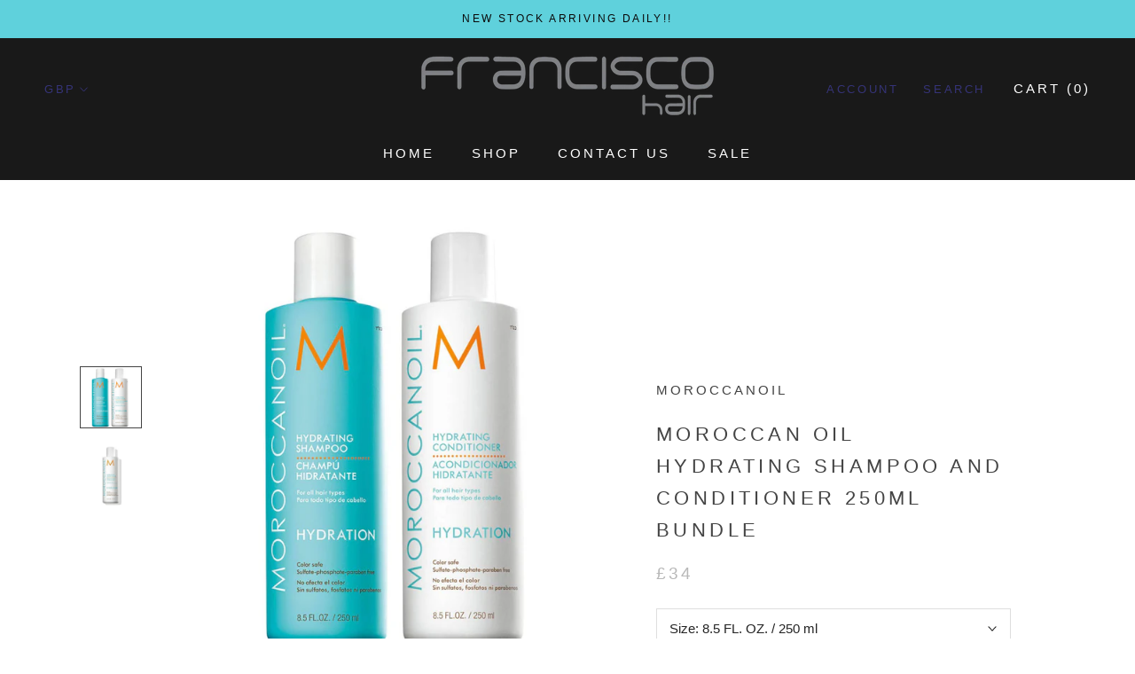

--- FILE ---
content_type: text/html; charset=utf-8
request_url: https://www.franciscohairandbeauty.com/products/copy-of-moroccan-oil-hydrating-conditioner-250ml
body_size: 34453
content:

<!doctype html>

<html class="no-js" lang="en">
  <head>
    <meta name="google-site-verification" content="YADmK3RDIiyuITdCCpIHFrf3DDb3aeXMcpa5DYlsIKs" />
    <meta name="google-site-verification" content="NKavgNv0jo9_AWJTaDr8yszrp2nNflEs9JDABoBg26k" />
  <link rel="stylesheet" href="https://obscure-escarpment-2240.herokuapp.com/stylesheets/bcpo-front.css">
  <script>var bcpo_product={"id":7055647014974,"title":"Moroccan Oil Hydrating Shampoo and Conditioner 250ml Bundle","handle":"copy-of-moroccan-oil-hydrating-conditioner-250ml","description":"\u003cdiv data-mce-fragment=\"1\" tabindex=\"0\" aria-expanded=\"true\" aria-selected=\"false\" aria-controls=\"short.description\" data-collapsible=\"true\" role=\"tab\" id=\"tab-label-short.description\" data-role=\"collapsible\" class=\"data item title active\" data-mce-tabindex=\"0\"\u003eCleanse, Condition and detangle dehydrated hair with Moroccanoil® Hydrating shampoo and Conditioner. This gentle, daily-use formula leaves hair smoother, more manageable and easier to style. Infused with antioxidant-rich argan oil, vitamins A and E and moisturizing red algae for optimal hydration for all hair types—from normal to dry hair. Color-safe. Sulfate-free, phosphate-free and paraben-free.\u003cbr\u003e\n\u003c\/div\u003e\n\u003cdiv data-mce-fragment=\"1\" aria-hidden=\"false\" role=\"tabpanel\" data-role=\"content\" id=\"short.description\" aria-labelledby=\"tab-label-short.description\" class=\"data item content active\"\u003e\n\u003cdiv data-mce-fragment=\"1\" class=\"product attribute short-description\"\u003e\n\u003cdiv data-mce-fragment=\"1\" class=\"value\"\u003e\n\u003cdiv tabindex=\"0\" class=\"data item title\" data-role=\"collapsible\" id=\"tab-label-description\" role=\"tab\" data-collapsible=\"true\" aria-controls=\"description\" aria-selected=\"false\" aria-expanded=\"false\"\u003e\u003cstrong\u003e\u003ca tabindex=\"-1\" class=\"data switch active\" data-toggle=\"trigger\" id=\"tab-label-description-title\"\u003eHOW-TO\u003c\/a\u003e\u003c\/strong\u003e\u003c\/div\u003e\n\u003cdiv class=\"data item content active\" aria-labelledby=\"tab-label-description\" id=\"description\" data-role=\"content\" role=\"tabpanel\" aria-hidden=\"true\"\u003e\n\u003cdiv class=\"product attribute description\"\u003e\n\u003cdiv class=\"value\"\u003eAfter shampooing, squeeze excess water and apply Moroccanoil® Hydrating Conditioner from mid-length to ends. Leave on for 1–2 minutes and rinse well. Use regularly for best results.\u003c\/div\u003e\n\u003cdiv class=\"value\"\u003e\n\u003cdiv tabindex=\"0\" class=\"data item title\" data-role=\"collapsible\" id=\"tab-label-product.ingredients\" role=\"tab\" data-collapsible=\"true\" aria-controls=\"product.ingredients\" aria-selected=\"false\" aria-expanded=\"false\"\u003e\u003cstrong\u003e\u003cbr\u003e\u003c\/strong\u003e\u003c\/div\u003e\n\u003cdiv class=\"data item content active\" aria-labelledby=\"tab-label-product.ingredients\" id=\"product.ingredients\" data-role=\"content\" role=\"tabpanel\" aria-hidden=\"true\"\u003e\n\u003cdiv class=\"product attribute product-ingredients\"\u003e\n\u003cdiv class=\"value\"\u003e\n\u003cp\u003e\u003cstrong\u003eKey Ingredients\u003c\/strong\u003e\u003c\/p\u003e\n\u003cp\u003e\u003cstrong\u003eArgan Oil:\u003c\/strong\u003e Natural oil that helps to nourish and contains tocopherols (Vitamin), essential fatty acids, and antioxidants.\u003c\/p\u003e\n\u003cp\u003e\u003cstrong\u003eAlgae:\u003c\/strong\u003e Natural moisturizer that helps protect the hair cuticle from dryness.\u003c\/p\u003e\n\u003cp\u003e\u003cstrong\u003eVitamin E:\u003c\/strong\u003e Repairs damaged hair to maintain its natural moisture balance.\u003c\/p\u003e\n\u003cp\u003e\u003cstrong\u003e\u003ca tabindex=\"-1\" class=\"data switch active\" data-toggle=\"trigger\" id=\"tab-label-faq-title\"\u003eFAQ\u003c\/a\u003e\u003c\/strong\u003e\u003cbr\u003e\u003c\/p\u003e\n\u003cdiv class=\"data item content active\" aria-labelledby=\"tab-label-faq\" id=\"faq\" data-role=\"content\" role=\"tabpanel\" aria-hidden=\"true\"\u003e\n\u003cdiv class=\"product attribute product-faq\"\u003e\n\u003cdiv class=\"value\"\u003e\n\u003cp\u003e\u003cstrong\u003eQ: What is the difference between Moroccanoil® Hydrating Shampoo and Conditioner and Moroccanoil Moisture Repair Shampoo and Conditioner?\u003c\/strong\u003e\u003c\/p\u003e\n\u003cp\u003e\u003cstrong\u003eA:\u003c\/strong\u003e Moisture Repair Shampoo and Conditioner are a daily care formula designed to help repair weakened or damaged hair. They contain keratin to fortify the hair, promoting a healthier look and feel in addition to increased elasticity, moisture and manageability. Hydrating Shampoo and Conditioner are a daily care, moisture-balancing formula that can be used every day to promote healthy and more manageable hair. They are formulated with nutrients to protect and maintain hair’s natural moisture balance.\u003c\/p\u003e\n\u003c\/div\u003e\n\u003c\/div\u003e\n\u003c\/div\u003e\n\u003c\/div\u003e\n\u003c\/div\u003e\n\u003c\/div\u003e\n\u003c\/div\u003e\n\u003c\/div\u003e\n\u003c\/div\u003e\n\u003c\/div\u003e\n\u003c\/div\u003e\n\u003c\/div\u003e","published_at":"2022-08-22T20:45:37+01:00","created_at":"2022-08-22T20:16:40+01:00","vendor":"Moroccanoil","type":"Shampoo \u0026 Conditioner Sets","tags":["hydrating shampoo \u0026 condtioner set","moisturizicng shampoo \u0026 conditoner set"],"price":3400,"price_min":3400,"price_max":3400,"available":true,"price_varies":false,"compare_at_price":null,"compare_at_price_min":0,"compare_at_price_max":0,"compare_at_price_varies":false,"variants":[{"id":39852218777662,"title":"8.5 FL. OZ. \/ 250 ml","option1":"8.5 FL. OZ. \/ 250 ml","option2":null,"option3":null,"sku":null,"requires_shipping":true,"taxable":true,"featured_image":{"id":29602870722622,"product_id":7055647014974,"position":2,"created_at":"2022-08-22T20:16:42+01:00","updated_at":"2022-08-22T21:25:36+01:00","alt":null,"width":457,"height":457,"src":"\/\/www.franciscohairandbeauty.com\/cdn\/shop\/products\/hydrating_conditioner_1_f6f83a52-4faa-4212-8cd5-2916059921f2.jpg?v=1661199936","variant_ids":[39852218777662]},"available":true,"name":"Moroccan Oil Hydrating Shampoo and Conditioner 250ml Bundle - 8.5 FL. OZ. \/ 250 ml","public_title":"8.5 FL. OZ. \/ 250 ml","options":["8.5 FL. OZ. \/ 250 ml"],"price":3400,"weight":0,"compare_at_price":null,"inventory_management":"shopify","barcode":"7290011521837","featured_media":{"alt":null,"id":21918181589054,"position":2,"preview_image":{"aspect_ratio":1.0,"height":457,"width":457,"src":"\/\/www.franciscohairandbeauty.com\/cdn\/shop\/products\/hydrating_conditioner_1_f6f83a52-4faa-4212-8cd5-2916059921f2.jpg?v=1661199936"}},"requires_selling_plan":false,"selling_plan_allocations":[]}],"images":["\/\/www.franciscohairandbeauty.com\/cdn\/shop\/products\/10850040-1404479087515004_4d048f08-b2d2-42a3-898c-1943f24cf2a8.jpg?v=1661200025","\/\/www.franciscohairandbeauty.com\/cdn\/shop\/products\/hydrating_conditioner_1_f6f83a52-4faa-4212-8cd5-2916059921f2.jpg?v=1661199936"],"featured_image":"\/\/www.franciscohairandbeauty.com\/cdn\/shop\/products\/10850040-1404479087515004_4d048f08-b2d2-42a3-898c-1943f24cf2a8.jpg?v=1661200025","options":["Size"],"media":[{"alt":null,"id":21918452908094,"position":1,"preview_image":{"aspect_ratio":1.0,"height":1500,"width":1500,"src":"\/\/www.franciscohairandbeauty.com\/cdn\/shop\/products\/10850040-1404479087515004_4d048f08-b2d2-42a3-898c-1943f24cf2a8.jpg?v=1661200025"},"aspect_ratio":1.0,"height":1500,"media_type":"image","src":"\/\/www.franciscohairandbeauty.com\/cdn\/shop\/products\/10850040-1404479087515004_4d048f08-b2d2-42a3-898c-1943f24cf2a8.jpg?v=1661200025","width":1500},{"alt":null,"id":21918181589054,"position":2,"preview_image":{"aspect_ratio":1.0,"height":457,"width":457,"src":"\/\/www.franciscohairandbeauty.com\/cdn\/shop\/products\/hydrating_conditioner_1_f6f83a52-4faa-4212-8cd5-2916059921f2.jpg?v=1661199936"},"aspect_ratio":1.0,"height":457,"media_type":"image","src":"\/\/www.franciscohairandbeauty.com\/cdn\/shop\/products\/hydrating_conditioner_1_f6f83a52-4faa-4212-8cd5-2916059921f2.jpg?v=1661199936","width":457}],"requires_selling_plan":false,"selling_plan_groups":[],"content":"\u003cdiv data-mce-fragment=\"1\" tabindex=\"0\" aria-expanded=\"true\" aria-selected=\"false\" aria-controls=\"short.description\" data-collapsible=\"true\" role=\"tab\" id=\"tab-label-short.description\" data-role=\"collapsible\" class=\"data item title active\" data-mce-tabindex=\"0\"\u003eCleanse, Condition and detangle dehydrated hair with Moroccanoil® Hydrating shampoo and Conditioner. This gentle, daily-use formula leaves hair smoother, more manageable and easier to style. Infused with antioxidant-rich argan oil, vitamins A and E and moisturizing red algae for optimal hydration for all hair types—from normal to dry hair. Color-safe. Sulfate-free, phosphate-free and paraben-free.\u003cbr\u003e\n\u003c\/div\u003e\n\u003cdiv data-mce-fragment=\"1\" aria-hidden=\"false\" role=\"tabpanel\" data-role=\"content\" id=\"short.description\" aria-labelledby=\"tab-label-short.description\" class=\"data item content active\"\u003e\n\u003cdiv data-mce-fragment=\"1\" class=\"product attribute short-description\"\u003e\n\u003cdiv data-mce-fragment=\"1\" class=\"value\"\u003e\n\u003cdiv tabindex=\"0\" class=\"data item title\" data-role=\"collapsible\" id=\"tab-label-description\" role=\"tab\" data-collapsible=\"true\" aria-controls=\"description\" aria-selected=\"false\" aria-expanded=\"false\"\u003e\u003cstrong\u003e\u003ca tabindex=\"-1\" class=\"data switch active\" data-toggle=\"trigger\" id=\"tab-label-description-title\"\u003eHOW-TO\u003c\/a\u003e\u003c\/strong\u003e\u003c\/div\u003e\n\u003cdiv class=\"data item content active\" aria-labelledby=\"tab-label-description\" id=\"description\" data-role=\"content\" role=\"tabpanel\" aria-hidden=\"true\"\u003e\n\u003cdiv class=\"product attribute description\"\u003e\n\u003cdiv class=\"value\"\u003eAfter shampooing, squeeze excess water and apply Moroccanoil® Hydrating Conditioner from mid-length to ends. Leave on for 1–2 minutes and rinse well. Use regularly for best results.\u003c\/div\u003e\n\u003cdiv class=\"value\"\u003e\n\u003cdiv tabindex=\"0\" class=\"data item title\" data-role=\"collapsible\" id=\"tab-label-product.ingredients\" role=\"tab\" data-collapsible=\"true\" aria-controls=\"product.ingredients\" aria-selected=\"false\" aria-expanded=\"false\"\u003e\u003cstrong\u003e\u003cbr\u003e\u003c\/strong\u003e\u003c\/div\u003e\n\u003cdiv class=\"data item content active\" aria-labelledby=\"tab-label-product.ingredients\" id=\"product.ingredients\" data-role=\"content\" role=\"tabpanel\" aria-hidden=\"true\"\u003e\n\u003cdiv class=\"product attribute product-ingredients\"\u003e\n\u003cdiv class=\"value\"\u003e\n\u003cp\u003e\u003cstrong\u003eKey Ingredients\u003c\/strong\u003e\u003c\/p\u003e\n\u003cp\u003e\u003cstrong\u003eArgan Oil:\u003c\/strong\u003e Natural oil that helps to nourish and contains tocopherols (Vitamin), essential fatty acids, and antioxidants.\u003c\/p\u003e\n\u003cp\u003e\u003cstrong\u003eAlgae:\u003c\/strong\u003e Natural moisturizer that helps protect the hair cuticle from dryness.\u003c\/p\u003e\n\u003cp\u003e\u003cstrong\u003eVitamin E:\u003c\/strong\u003e Repairs damaged hair to maintain its natural moisture balance.\u003c\/p\u003e\n\u003cp\u003e\u003cstrong\u003e\u003ca tabindex=\"-1\" class=\"data switch active\" data-toggle=\"trigger\" id=\"tab-label-faq-title\"\u003eFAQ\u003c\/a\u003e\u003c\/strong\u003e\u003cbr\u003e\u003c\/p\u003e\n\u003cdiv class=\"data item content active\" aria-labelledby=\"tab-label-faq\" id=\"faq\" data-role=\"content\" role=\"tabpanel\" aria-hidden=\"true\"\u003e\n\u003cdiv class=\"product attribute product-faq\"\u003e\n\u003cdiv class=\"value\"\u003e\n\u003cp\u003e\u003cstrong\u003eQ: What is the difference between Moroccanoil® Hydrating Shampoo and Conditioner and Moroccanoil Moisture Repair Shampoo and Conditioner?\u003c\/strong\u003e\u003c\/p\u003e\n\u003cp\u003e\u003cstrong\u003eA:\u003c\/strong\u003e Moisture Repair Shampoo and Conditioner are a daily care formula designed to help repair weakened or damaged hair. They contain keratin to fortify the hair, promoting a healthier look and feel in addition to increased elasticity, moisture and manageability. Hydrating Shampoo and Conditioner are a daily care, moisture-balancing formula that can be used every day to promote healthy and more manageable hair. They are formulated with nutrients to protect and maintain hair’s natural moisture balance.\u003c\/p\u003e\n\u003c\/div\u003e\n\u003c\/div\u003e\n\u003c\/div\u003e\n\u003c\/div\u003e\n\u003c\/div\u003e\n\u003c\/div\u003e\n\u003c\/div\u003e\n\u003c\/div\u003e\n\u003c\/div\u003e\n\u003c\/div\u003e\n\u003c\/div\u003e\n\u003c\/div\u003e"};  var inventory_quantity = [];inventory_quantity.push(100);if(bcpo_product) { for (var i = 0; i < bcpo_product.variants.length; i += 1) { bcpo_product.variants[i].inventory_quantity = inventory_quantity[i]; }}window.bcpo = window.bcpo || {}; bcpo.cart = {"note":null,"attributes":{},"original_total_price":0,"total_price":0,"total_discount":0,"total_weight":0.0,"item_count":0,"items":[],"requires_shipping":false,"currency":"GBP","items_subtotal_price":0,"cart_level_discount_applications":[],"checkout_charge_amount":0}; bcpo.ogFormData = FormData;</script>

    <meta charset="utf-8"> 
    <meta http-equiv="X-UA-Compatible" content="IE=edge,chrome=1">
    <meta name="viewport" content="width=device-width, initial-scale=1.0, height=device-height, minimum-scale=1.0, user-scalable=0">
    <meta name="theme-color" content="">

    <title>
      MoroccanOil HYDRATING SHAMPOO and CONDITIONER set | Buy Online &ndash; Francisco Hair &amp; Beauty
    </title><meta name="description" content="Free postage when you spend over £30. 10% off when you spend £60. Save with duo packs. Cleanse, Condition and detangle dehydrated hair with Moroccanoil® Hydrating shampoo and Conditioner. This gentle, daily-use formula leaves hair smoother, more manageable and easier to style. Infused with antioxidant-rich argan oil, vitamins A and E and moisturizing red algae for optimal hydration for all hair types—from normal to dry hair. Color-safe. Sulfate-free, phosphate-free and paraben-free. HOW-TO After shampooing, squeeze excess water and apply Moroccanoil® Hydrating Conditioner from mid-length to ends. Leave on for 1–2 minutes and rinse well. Use regularly for best results. Key Ingredients Argan Oil: Natural oil that helps to nourish and contains tocopherols (Vitamin), essential fatty acids, and antioxidants. Algae: Natural moisturizer that helps protect the hair cuticle from dryness. Vitamin E: Repairs damaged hair to maintain its natural moisture balance. FAQ Q: What is the difference between Moroccanoil® Hydrating Shampoo and Conditioner and Moroccanoil Moisture Repair Shampoo and Conditioner? A: Moisture Repair Shampoo and Conditioner are a daily care formula designed to help repair weakened or damaged hair. They contain keratin to fortify the hair, promoting a healthier look and feel in addition to increased elasticity, moisture and manageability. Hydrating Shampoo and Conditioner are a daily care, moisture-balancing formula that can be used every day to promote healthy and more manageable hair. They are formulated with nutrients to protect and maintain hair’s natural moisture balance."><link rel="canonical" href="https://www.franciscohairandbeauty.com/products/copy-of-moroccan-oil-hydrating-conditioner-250ml"><link rel="shortcut icon" href="//www.franciscohairandbeauty.com/cdn/shop/files/FranciscoH_B_350x_b9ec0032-61c7-455c-bbb8-ef6f47e57544_32x32.png?v=1615008535" type="image/png"><meta property="og:type" content="product">
  <meta property="og:title" content="Moroccan Oil Hydrating Shampoo and Conditioner 250ml Bundle"><meta property="og:image" content="http://www.franciscohairandbeauty.com/cdn/shop/products/10850040-1404479087515004_4d048f08-b2d2-42a3-898c-1943f24cf2a8_grande.jpg?v=1661200025">
    <meta property="og:image:secure_url" content="https://www.franciscohairandbeauty.com/cdn/shop/products/10850040-1404479087515004_4d048f08-b2d2-42a3-898c-1943f24cf2a8_grande.jpg?v=1661200025"><meta property="og:image" content="http://www.franciscohairandbeauty.com/cdn/shop/products/hydrating_conditioner_1_f6f83a52-4faa-4212-8cd5-2916059921f2_grande.jpg?v=1661199936">
    <meta property="og:image:secure_url" content="https://www.franciscohairandbeauty.com/cdn/shop/products/hydrating_conditioner_1_f6f83a52-4faa-4212-8cd5-2916059921f2_grande.jpg?v=1661199936"><meta property="og:price:amount" content="34.00">
  <meta property="og:price:currency" content="GBP"><meta property="og:description" content="Free postage when you spend over £30. 10% off when you spend £60. Save with duo packs. Cleanse, Condition and detangle dehydrated hair with Moroccanoil® Hydrating shampoo and Conditioner. This gentle, daily-use formula leaves hair smoother, more manageable and easier to style. Infused with antioxidant-rich argan oil, vitamins A and E and moisturizing red algae for optimal hydration for all hair types—from normal to dry hair. Color-safe. Sulfate-free, phosphate-free and paraben-free. HOW-TO After shampooing, squeeze excess water and apply Moroccanoil® Hydrating Conditioner from mid-length to ends. Leave on for 1–2 minutes and rinse well. Use regularly for best results. Key Ingredients Argan Oil: Natural oil that helps to nourish and contains tocopherols (Vitamin), essential fatty acids, and antioxidants. Algae: Natural moisturizer that helps protect the hair cuticle from dryness. Vitamin E: Repairs damaged hair to maintain its natural moisture balance. FAQ Q: What is the difference between Moroccanoil® Hydrating Shampoo and Conditioner and Moroccanoil Moisture Repair Shampoo and Conditioner? A: Moisture Repair Shampoo and Conditioner are a daily care formula designed to help repair weakened or damaged hair. They contain keratin to fortify the hair, promoting a healthier look and feel in addition to increased elasticity, moisture and manageability. Hydrating Shampoo and Conditioner are a daily care, moisture-balancing formula that can be used every day to promote healthy and more manageable hair. They are formulated with nutrients to protect and maintain hair’s natural moisture balance."><meta property="og:url" content="https://www.franciscohairandbeauty.com/products/copy-of-moroccan-oil-hydrating-conditioner-250ml">
<meta property="og:site_name" content="Francisco Hair &amp; Beauty"><meta name="twitter:card" content="summary"><meta name="twitter:title" content="Moroccan Oil Hydrating Shampoo and Conditioner 250ml Bundle">
  <meta name="twitter:description" content="Cleanse, Condition and detangle dehydrated hair with Moroccanoil® Hydrating shampoo and Conditioner. This gentle, daily-use formula leaves hair smoother, more manageable and easier to style. Infused with antioxidant-rich argan oil, vitamins A and E and moisturizing red algae for optimal hydration for all hair types—from normal to dry hair. Color-safe. Sulfate-free, phosphate-free and paraben-free. HOW-TO After shampooing, squeeze excess water and apply Moroccanoil® Hydrating Conditioner from mid-length to ends. Leave on for 1–2 minutes and rinse well. Use regularly for best results. Key Ingredients Argan Oil: Natural oil that helps to nourish and contains tocopherols (Vitamin), essential fatty acids, and antioxidants. Algae: Natural moisturizer that helps protect the hair cuticle from dryness. Vitamin E: Repairs damaged hair to maintain its natural moisture balance. FAQ Q: What is the difference between Moroccanoil® Hydrating Shampoo and Conditioner and Moroccanoil Moisture Repair Shampoo">
  <meta name="twitter:image" content="https://www.franciscohairandbeauty.com/cdn/shop/products/10850040-1404479087515004_4d048f08-b2d2-42a3-898c-1943f24cf2a8_600x600_crop_center.jpg?v=1661200025">

    <script>window.performance && window.performance.mark && window.performance.mark('shopify.content_for_header.start');</script><meta id="shopify-digital-wallet" name="shopify-digital-wallet" content="/29851770/digital_wallets/dialog">
<meta name="shopify-checkout-api-token" content="1a4f2ba041f7783feb62f51eecf0dd18">
<meta id="in-context-paypal-metadata" data-shop-id="29851770" data-venmo-supported="false" data-environment="production" data-locale="en_US" data-paypal-v4="true" data-currency="GBP">
<link rel="alternate" type="application/json+oembed" href="https://www.franciscohairandbeauty.com/products/copy-of-moroccan-oil-hydrating-conditioner-250ml.oembed">
<script async="async" src="/checkouts/internal/preloads.js?locale=en-GB"></script>
<link rel="preconnect" href="https://shop.app" crossorigin="anonymous">
<script async="async" src="https://shop.app/checkouts/internal/preloads.js?locale=en-GB&shop_id=29851770" crossorigin="anonymous"></script>
<script id="apple-pay-shop-capabilities" type="application/json">{"shopId":29851770,"countryCode":"GB","currencyCode":"GBP","merchantCapabilities":["supports3DS"],"merchantId":"gid:\/\/shopify\/Shop\/29851770","merchantName":"Francisco Hair \u0026 Beauty","requiredBillingContactFields":["postalAddress","email","phone"],"requiredShippingContactFields":["postalAddress","email","phone"],"shippingType":"shipping","supportedNetworks":["visa","maestro","masterCard","amex","discover","elo"],"total":{"type":"pending","label":"Francisco Hair \u0026 Beauty","amount":"1.00"},"shopifyPaymentsEnabled":true,"supportsSubscriptions":true}</script>
<script id="shopify-features" type="application/json">{"accessToken":"1a4f2ba041f7783feb62f51eecf0dd18","betas":["rich-media-storefront-analytics"],"domain":"www.franciscohairandbeauty.com","predictiveSearch":true,"shopId":29851770,"locale":"en"}</script>
<script>var Shopify = Shopify || {};
Shopify.shop = "hot-bikini-co.myshopify.com";
Shopify.locale = "en";
Shopify.currency = {"active":"GBP","rate":"1.0"};
Shopify.country = "GB";
Shopify.theme = {"name":"X - needs activating","id":83369885758,"schema_name":"X","schema_version":"1.0","theme_store_id":null,"role":"main"};
Shopify.theme.handle = "null";
Shopify.theme.style = {"id":null,"handle":null};
Shopify.cdnHost = "www.franciscohairandbeauty.com/cdn";
Shopify.routes = Shopify.routes || {};
Shopify.routes.root = "/";</script>
<script type="module">!function(o){(o.Shopify=o.Shopify||{}).modules=!0}(window);</script>
<script>!function(o){function n(){var o=[];function n(){o.push(Array.prototype.slice.apply(arguments))}return n.q=o,n}var t=o.Shopify=o.Shopify||{};t.loadFeatures=n(),t.autoloadFeatures=n()}(window);</script>
<script>
  window.ShopifyPay = window.ShopifyPay || {};
  window.ShopifyPay.apiHost = "shop.app\/pay";
  window.ShopifyPay.redirectState = null;
</script>
<script id="shop-js-analytics" type="application/json">{"pageType":"product"}</script>
<script defer="defer" async type="module" src="//www.franciscohairandbeauty.com/cdn/shopifycloud/shop-js/modules/v2/client.init-shop-cart-sync_BN7fPSNr.en.esm.js"></script>
<script defer="defer" async type="module" src="//www.franciscohairandbeauty.com/cdn/shopifycloud/shop-js/modules/v2/chunk.common_Cbph3Kss.esm.js"></script>
<script defer="defer" async type="module" src="//www.franciscohairandbeauty.com/cdn/shopifycloud/shop-js/modules/v2/chunk.modal_DKumMAJ1.esm.js"></script>
<script type="module">
  await import("//www.franciscohairandbeauty.com/cdn/shopifycloud/shop-js/modules/v2/client.init-shop-cart-sync_BN7fPSNr.en.esm.js");
await import("//www.franciscohairandbeauty.com/cdn/shopifycloud/shop-js/modules/v2/chunk.common_Cbph3Kss.esm.js");
await import("//www.franciscohairandbeauty.com/cdn/shopifycloud/shop-js/modules/v2/chunk.modal_DKumMAJ1.esm.js");

  window.Shopify.SignInWithShop?.initShopCartSync?.({"fedCMEnabled":true,"windoidEnabled":true});

</script>
<script>
  window.Shopify = window.Shopify || {};
  if (!window.Shopify.featureAssets) window.Shopify.featureAssets = {};
  window.Shopify.featureAssets['shop-js'] = {"shop-cart-sync":["modules/v2/client.shop-cart-sync_CJVUk8Jm.en.esm.js","modules/v2/chunk.common_Cbph3Kss.esm.js","modules/v2/chunk.modal_DKumMAJ1.esm.js"],"init-fed-cm":["modules/v2/client.init-fed-cm_7Fvt41F4.en.esm.js","modules/v2/chunk.common_Cbph3Kss.esm.js","modules/v2/chunk.modal_DKumMAJ1.esm.js"],"init-shop-email-lookup-coordinator":["modules/v2/client.init-shop-email-lookup-coordinator_Cc088_bR.en.esm.js","modules/v2/chunk.common_Cbph3Kss.esm.js","modules/v2/chunk.modal_DKumMAJ1.esm.js"],"init-windoid":["modules/v2/client.init-windoid_hPopwJRj.en.esm.js","modules/v2/chunk.common_Cbph3Kss.esm.js","modules/v2/chunk.modal_DKumMAJ1.esm.js"],"shop-button":["modules/v2/client.shop-button_B0jaPSNF.en.esm.js","modules/v2/chunk.common_Cbph3Kss.esm.js","modules/v2/chunk.modal_DKumMAJ1.esm.js"],"shop-cash-offers":["modules/v2/client.shop-cash-offers_DPIskqss.en.esm.js","modules/v2/chunk.common_Cbph3Kss.esm.js","modules/v2/chunk.modal_DKumMAJ1.esm.js"],"shop-toast-manager":["modules/v2/client.shop-toast-manager_CK7RT69O.en.esm.js","modules/v2/chunk.common_Cbph3Kss.esm.js","modules/v2/chunk.modal_DKumMAJ1.esm.js"],"init-shop-cart-sync":["modules/v2/client.init-shop-cart-sync_BN7fPSNr.en.esm.js","modules/v2/chunk.common_Cbph3Kss.esm.js","modules/v2/chunk.modal_DKumMAJ1.esm.js"],"init-customer-accounts-sign-up":["modules/v2/client.init-customer-accounts-sign-up_CfPf4CXf.en.esm.js","modules/v2/client.shop-login-button_DeIztwXF.en.esm.js","modules/v2/chunk.common_Cbph3Kss.esm.js","modules/v2/chunk.modal_DKumMAJ1.esm.js"],"pay-button":["modules/v2/client.pay-button_CgIwFSYN.en.esm.js","modules/v2/chunk.common_Cbph3Kss.esm.js","modules/v2/chunk.modal_DKumMAJ1.esm.js"],"init-customer-accounts":["modules/v2/client.init-customer-accounts_DQ3x16JI.en.esm.js","modules/v2/client.shop-login-button_DeIztwXF.en.esm.js","modules/v2/chunk.common_Cbph3Kss.esm.js","modules/v2/chunk.modal_DKumMAJ1.esm.js"],"avatar":["modules/v2/client.avatar_BTnouDA3.en.esm.js"],"init-shop-for-new-customer-accounts":["modules/v2/client.init-shop-for-new-customer-accounts_CsZy_esa.en.esm.js","modules/v2/client.shop-login-button_DeIztwXF.en.esm.js","modules/v2/chunk.common_Cbph3Kss.esm.js","modules/v2/chunk.modal_DKumMAJ1.esm.js"],"shop-follow-button":["modules/v2/client.shop-follow-button_BRMJjgGd.en.esm.js","modules/v2/chunk.common_Cbph3Kss.esm.js","modules/v2/chunk.modal_DKumMAJ1.esm.js"],"checkout-modal":["modules/v2/client.checkout-modal_B9Drz_yf.en.esm.js","modules/v2/chunk.common_Cbph3Kss.esm.js","modules/v2/chunk.modal_DKumMAJ1.esm.js"],"shop-login-button":["modules/v2/client.shop-login-button_DeIztwXF.en.esm.js","modules/v2/chunk.common_Cbph3Kss.esm.js","modules/v2/chunk.modal_DKumMAJ1.esm.js"],"lead-capture":["modules/v2/client.lead-capture_DXYzFM3R.en.esm.js","modules/v2/chunk.common_Cbph3Kss.esm.js","modules/v2/chunk.modal_DKumMAJ1.esm.js"],"shop-login":["modules/v2/client.shop-login_CA5pJqmO.en.esm.js","modules/v2/chunk.common_Cbph3Kss.esm.js","modules/v2/chunk.modal_DKumMAJ1.esm.js"],"payment-terms":["modules/v2/client.payment-terms_BxzfvcZJ.en.esm.js","modules/v2/chunk.common_Cbph3Kss.esm.js","modules/v2/chunk.modal_DKumMAJ1.esm.js"]};
</script>
<script>(function() {
  var isLoaded = false;
  function asyncLoad() {
    if (isLoaded) return;
    isLoaded = true;
    var urls = ["https:\/\/cookie-bar.conversionbear.com\/script?app=cookie_consent\u0026shop=hot-bikini-co.myshopify.com","https:\/\/cdn.recovermycart.com\/scripts\/CartJS_v2.min.js?shop=hot-bikini-co.myshopify.com\u0026shop=hot-bikini-co.myshopify.com","https:\/\/ecommplugins-scripts.trustpilot.com\/v2.1\/js\/header.min.js?settings=eyJrZXkiOiI4T1RXZ2NmRW1WeEo1OGx4IiwicyI6Imd0aW4ifQ==\u0026shop=hot-bikini-co.myshopify.com","https:\/\/ecommplugins-trustboxsettings.trustpilot.com\/hot-bikini-co.myshopify.com.js?settings=1675777669171\u0026shop=hot-bikini-co.myshopify.com","https:\/\/widget.trustpilot.com\/bootstrap\/v5\/tp.widget.sync.bootstrap.min.js?shop=hot-bikini-co.myshopify.com"];
    for (var i = 0; i < urls.length; i++) {
      var s = document.createElement('script');
      s.type = 'text/javascript';
      s.async = true;
      s.src = urls[i];
      var x = document.getElementsByTagName('script')[0];
      x.parentNode.insertBefore(s, x);
    }
  };
  if(window.attachEvent) {
    window.attachEvent('onload', asyncLoad);
  } else {
    window.addEventListener('load', asyncLoad, false);
  }
})();</script>
<script id="__st">var __st={"a":29851770,"offset":0,"reqid":"daf17f72-86e4-46fa-b1ad-d111083d7a86-1769779087","pageurl":"www.franciscohairandbeauty.com\/products\/copy-of-moroccan-oil-hydrating-conditioner-250ml","u":"55002a1ee65f","p":"product","rtyp":"product","rid":7055647014974};</script>
<script>window.ShopifyPaypalV4VisibilityTracking = true;</script>
<script id="captcha-bootstrap">!function(){'use strict';const t='contact',e='account',n='new_comment',o=[[t,t],['blogs',n],['comments',n],[t,'customer']],c=[[e,'customer_login'],[e,'guest_login'],[e,'recover_customer_password'],[e,'create_customer']],r=t=>t.map((([t,e])=>`form[action*='/${t}']:not([data-nocaptcha='true']) input[name='form_type'][value='${e}']`)).join(','),a=t=>()=>t?[...document.querySelectorAll(t)].map((t=>t.form)):[];function s(){const t=[...o],e=r(t);return a(e)}const i='password',u='form_key',d=['recaptcha-v3-token','g-recaptcha-response','h-captcha-response',i],f=()=>{try{return window.sessionStorage}catch{return}},m='__shopify_v',_=t=>t.elements[u];function p(t,e,n=!1){try{const o=window.sessionStorage,c=JSON.parse(o.getItem(e)),{data:r}=function(t){const{data:e,action:n}=t;return t[m]||n?{data:e,action:n}:{data:t,action:n}}(c);for(const[e,n]of Object.entries(r))t.elements[e]&&(t.elements[e].value=n);n&&o.removeItem(e)}catch(o){console.error('form repopulation failed',{error:o})}}const l='form_type',E='cptcha';function T(t){t.dataset[E]=!0}const w=window,h=w.document,L='Shopify',v='ce_forms',y='captcha';let A=!1;((t,e)=>{const n=(g='f06e6c50-85a8-45c8-87d0-21a2b65856fe',I='https://cdn.shopify.com/shopifycloud/storefront-forms-hcaptcha/ce_storefront_forms_captcha_hcaptcha.v1.5.2.iife.js',D={infoText:'Protected by hCaptcha',privacyText:'Privacy',termsText:'Terms'},(t,e,n)=>{const o=w[L][v],c=o.bindForm;if(c)return c(t,g,e,D).then(n);var r;o.q.push([[t,g,e,D],n]),r=I,A||(h.body.append(Object.assign(h.createElement('script'),{id:'captcha-provider',async:!0,src:r})),A=!0)});var g,I,D;w[L]=w[L]||{},w[L][v]=w[L][v]||{},w[L][v].q=[],w[L][y]=w[L][y]||{},w[L][y].protect=function(t,e){n(t,void 0,e),T(t)},Object.freeze(w[L][y]),function(t,e,n,w,h,L){const[v,y,A,g]=function(t,e,n){const i=e?o:[],u=t?c:[],d=[...i,...u],f=r(d),m=r(i),_=r(d.filter((([t,e])=>n.includes(e))));return[a(f),a(m),a(_),s()]}(w,h,L),I=t=>{const e=t.target;return e instanceof HTMLFormElement?e:e&&e.form},D=t=>v().includes(t);t.addEventListener('submit',(t=>{const e=I(t);if(!e)return;const n=D(e)&&!e.dataset.hcaptchaBound&&!e.dataset.recaptchaBound,o=_(e),c=g().includes(e)&&(!o||!o.value);(n||c)&&t.preventDefault(),c&&!n&&(function(t){try{if(!f())return;!function(t){const e=f();if(!e)return;const n=_(t);if(!n)return;const o=n.value;o&&e.removeItem(o)}(t);const e=Array.from(Array(32),(()=>Math.random().toString(36)[2])).join('');!function(t,e){_(t)||t.append(Object.assign(document.createElement('input'),{type:'hidden',name:u})),t.elements[u].value=e}(t,e),function(t,e){const n=f();if(!n)return;const o=[...t.querySelectorAll(`input[type='${i}']`)].map((({name:t})=>t)),c=[...d,...o],r={};for(const[a,s]of new FormData(t).entries())c.includes(a)||(r[a]=s);n.setItem(e,JSON.stringify({[m]:1,action:t.action,data:r}))}(t,e)}catch(e){console.error('failed to persist form',e)}}(e),e.submit())}));const S=(t,e)=>{t&&!t.dataset[E]&&(n(t,e.some((e=>e===t))),T(t))};for(const o of['focusin','change'])t.addEventListener(o,(t=>{const e=I(t);D(e)&&S(e,y())}));const B=e.get('form_key'),M=e.get(l),P=B&&M;t.addEventListener('DOMContentLoaded',(()=>{const t=y();if(P)for(const e of t)e.elements[l].value===M&&p(e,B);[...new Set([...A(),...v().filter((t=>'true'===t.dataset.shopifyCaptcha))])].forEach((e=>S(e,t)))}))}(h,new URLSearchParams(w.location.search),n,t,e,['guest_login'])})(!0,!0)}();</script>
<script integrity="sha256-4kQ18oKyAcykRKYeNunJcIwy7WH5gtpwJnB7kiuLZ1E=" data-source-attribution="shopify.loadfeatures" defer="defer" src="//www.franciscohairandbeauty.com/cdn/shopifycloud/storefront/assets/storefront/load_feature-a0a9edcb.js" crossorigin="anonymous"></script>
<script crossorigin="anonymous" defer="defer" src="//www.franciscohairandbeauty.com/cdn/shopifycloud/storefront/assets/shopify_pay/storefront-65b4c6d7.js?v=20250812"></script>
<script data-source-attribution="shopify.dynamic_checkout.dynamic.init">var Shopify=Shopify||{};Shopify.PaymentButton=Shopify.PaymentButton||{isStorefrontPortableWallets:!0,init:function(){window.Shopify.PaymentButton.init=function(){};var t=document.createElement("script");t.src="https://www.franciscohairandbeauty.com/cdn/shopifycloud/portable-wallets/latest/portable-wallets.en.js",t.type="module",document.head.appendChild(t)}};
</script>
<script data-source-attribution="shopify.dynamic_checkout.buyer_consent">
  function portableWalletsHideBuyerConsent(e){var t=document.getElementById("shopify-buyer-consent"),n=document.getElementById("shopify-subscription-policy-button");t&&n&&(t.classList.add("hidden"),t.setAttribute("aria-hidden","true"),n.removeEventListener("click",e))}function portableWalletsShowBuyerConsent(e){var t=document.getElementById("shopify-buyer-consent"),n=document.getElementById("shopify-subscription-policy-button");t&&n&&(t.classList.remove("hidden"),t.removeAttribute("aria-hidden"),n.addEventListener("click",e))}window.Shopify?.PaymentButton&&(window.Shopify.PaymentButton.hideBuyerConsent=portableWalletsHideBuyerConsent,window.Shopify.PaymentButton.showBuyerConsent=portableWalletsShowBuyerConsent);
</script>
<script data-source-attribution="shopify.dynamic_checkout.cart.bootstrap">document.addEventListener("DOMContentLoaded",(function(){function t(){return document.querySelector("shopify-accelerated-checkout-cart, shopify-accelerated-checkout")}if(t())Shopify.PaymentButton.init();else{new MutationObserver((function(e,n){t()&&(Shopify.PaymentButton.init(),n.disconnect())})).observe(document.body,{childList:!0,subtree:!0})}}));
</script>
<link id="shopify-accelerated-checkout-styles" rel="stylesheet" media="screen" href="https://www.franciscohairandbeauty.com/cdn/shopifycloud/portable-wallets/latest/accelerated-checkout-backwards-compat.css" crossorigin="anonymous">
<style id="shopify-accelerated-checkout-cart">
        #shopify-buyer-consent {
  margin-top: 1em;
  display: inline-block;
  width: 100%;
}

#shopify-buyer-consent.hidden {
  display: none;
}

#shopify-subscription-policy-button {
  background: none;
  border: none;
  padding: 0;
  text-decoration: underline;
  font-size: inherit;
  cursor: pointer;
}

#shopify-subscription-policy-button::before {
  box-shadow: none;
}

      </style>

<script>window.performance && window.performance.mark && window.performance.mark('shopify.content_for_header.end');</script>

    <link rel="stylesheet" href="//www.franciscohairandbeauty.com/cdn/shop/t/7/assets/theme.scss.css?v=159102399282357576831759259949">
        <link rel="stylesheet" href="//www.franciscohairandbeauty.com/cdn/shop/t/7/assets/animation.scss.css?v=42520467846695183111604766339">

   

    <script>
      // This allows to expose several variables to the global scope, to be used in scripts
      window.theme = {
        template: "product",
        shopCurrency: "GBP",
        moneyFormat: "£{{amount}}",
        moneyWithCurrencyFormat: "£{{amount}} GBP",
        currencyConversionEnabled: true,
        currencyConversionMoneyFormat: "money_format",
        currencyConversionRoundAmounts: true,
        searchMode: "product,article",
        showPageTransition: true,
        showElementStaggering: true,
        showImageZooming: true
      };

      window.languages = {
        cartAddNote: "Add Order Note",
        cartEditNote: "Edit Order Note",
        productImageLoadingError: "This image could not be loaded. Please try to reload the page.",
        productFormAddToCart: "Add to cart",
        productFormUnavailable: "Unavailable",
        productFormSoldOut: "Sold Out",
        shippingEstimatorOneResult: "1 option available:",
        shippingEstimatorMoreResults: "{{count}} options available:",
        shippingEstimatorNoResults: "No shipping could be found"
      };

      window.lazySizesConfig = {
        loadHidden: false,
        hFac: 0.5,
        expFactor: 2,
        ricTimeout: 150,
        lazyClass: 'Image--lazyLoad',
        loadingClass: 'Image--lazyLoading',
        loadedClass: 'Image--lazyLoaded'
      };

      document.documentElement.className = document.documentElement.className.replace('no-js', 'js');
      document.documentElement.style.setProperty('--window-height', window.innerHeight + 'px');

      // We do a quick detection of some features (we could use Modernizr but for so little...)
      (function() {
        document.documentElement.className += ((window.CSS && window.CSS.supports('(position: sticky) or (position: -webkit-sticky)')) ? ' supports-sticky' : ' no-supports-sticky');
        document.documentElement.className += (window.matchMedia('(-moz-touch-enabled: 1), (hover: none)')).matches ? ' no-supports-hover' : ' supports-hover';
      }());

      window.onpageshow = function (event) {
        if (event.persisted) {
          window.location.reload();
        }
      };
    </script>

    <script src="//www.franciscohairandbeauty.com/cdn/shop/t/7/assets/lazysizes.min.js?v=174358363404432586981604766326" async></script>

    
      <script src="//cdn.shopify.com/s/javascripts/currencies.js" defer></script>
    
<script src="https://polyfill-fastly.net/v2/polyfill.min.js?features=fetch,Element.prototype.closest,Element.prototype.remove,Element.prototype.classList,Array.prototype.includes,Array.prototype.fill,Object.assign,CustomEvent,IntersectionObserver,IntersectionObserverEntry" defer></script>
    <script src="//www.franciscohairandbeauty.com/cdn/shop/t/7/assets/libs.min.js?v=88466822118989791001604766326" defer></script>
    <script src="//www.franciscohairandbeauty.com/cdn/shop/t/7/assets/theme.min.js?v=101783863334281875521604766327" defer></script>
    <script src="//www.franciscohairandbeauty.com/cdn/shop/t/7/assets/custom.js?v=40015431185054021311604766325" defer></script>

    
  <script type="application/ld+json">
  {
    "@context": "http://schema.org",
    "@type": "Product",
    "offers": {
      "@type": "Offer",
      "availability":"//schema.org/InStock",
      "price": "34.00",
      "priceCurrency": "GBP"
    },
    "brand": "Moroccanoil",
    "name": "Moroccan Oil Hydrating Shampoo and Conditioner 250ml Bundle",
    "description": "Cleanse, Condition and detangle dehydrated hair with Moroccanoil® Hydrating shampoo and Conditioner. This gentle, daily-use formula leaves hair smoother, more manageable and easier to style. Infused with antioxidant-rich argan oil, vitamins A and E and moisturizing red algae for optimal hydration for all hair types—from normal to dry hair. Color-safe. Sulfate-free, phosphate-free and paraben-free.\n\n\n\n\nHOW-TO\n\n\nAfter shampooing, squeeze excess water and apply Moroccanoil® Hydrating Conditioner from mid-length to ends. Leave on for 1–2 minutes and rinse well. Use regularly for best results.\n\n\n\n\n\nKey Ingredients\nArgan Oil: Natural oil that helps to nourish and contains tocopherols (Vitamin), essential fatty acids, and antioxidants.\nAlgae: Natural moisturizer that helps protect the hair cuticle from dryness.\nVitamin E: Repairs damaged hair to maintain its natural moisture balance.\nFAQ\n\n\n\nQ: What is the difference between Moroccanoil® Hydrating Shampoo and Conditioner and Moroccanoil Moisture Repair Shampoo and Conditioner?\nA: Moisture Repair Shampoo and Conditioner are a daily care formula designed to help repair weakened or damaged hair. They contain keratin to fortify the hair, promoting a healthier look and feel in addition to increased elasticity, moisture and manageability. Hydrating Shampoo and Conditioner are a daily care, moisture-balancing formula that can be used every day to promote healthy and more manageable hair. They are formulated with nutrients to protect and maintain hair’s natural moisture balance.\n\n\n\n\n\n\n\n\n\n\n\n",
    "category": "Shampoo \u0026 Conditioner Sets",
    "url": "https://www.franciscohairandbeauty.com/products/copy-of-moroccan-oil-hydrating-conditioner-250ml",
    "image": {
      "@type": "ImageObject",
      "url": "https://www.franciscohairandbeauty.com/cdn/shop/products/10850040-1404479087515004_4d048f08-b2d2-42a3-898c-1943f24cf2a8_1024x1024.jpg?v=1661200025",
      "image": "https://www.franciscohairandbeauty.com/cdn/shop/products/10850040-1404479087515004_4d048f08-b2d2-42a3-898c-1943f24cf2a8_1024x1024.jpg?v=1661200025",
      "name": "Moroccan Oil Hydrating Shampoo and Conditioner 250ml Bundle",
      "width": 1024,
      "height": 1024
    }
  }
  </script>

   
<!-- "snippets/pagefly-header.liquid" was not rendered, the associated app was uninstalled -->
        <!-- Google Ads Remarketing Tag By FeedArmy 2021 Version 2.17 START -->
<!-- FeedArmy tutorial found at https://feedarmy.com/kb/adding-google-adwords-remarketing-tag-to-shopify/ -->

<!-- CODE SETTINGS START -->
<!-- CODE SETTINGS START -->

<!-- Please add your Google Ads Audience Source Tag ID -->


<!-- Please add your alpha2 code, you can find it here: https://help.shopify.com/en/api/custom-storefronts/storefront-api/reference/enum/countrycode -->


<!-- set your product id values are default, product_id, parent_id, sku-->


<!-- CODE SETTINGS END -->
<!-- CODE SETTINGS END -->

<!-- ==================================== -->
<!-- DO NOT EDIT ANYTHING BELOW THIS LINE -->

<script async src="https://www.googletagmanager.com/gtag/js?id=AW-435189476"></script><script>
  window.dataLayer = window.dataLayer || [];
  function gtag(){dataLayer.push(arguments);}
  gtag('js', new Date());
  gtag('config', 'AW-435189476');
</script>



<script>
  gtag('event', 'view_item', {
    'send_to': 'AW-435189476',
  	  'value': 3400,
	
    'items': [{
			'id': 'shopify_GB_7055647014974_39852218777662',
      'google_business_vertical': 'retail'
    }]
	
  });
</script>
<!-- Google Ads Remarketing Tag By FeedArmy 2021 Version 2.17 END -->

 <link href="https://monorail-edge.shopifysvc.com" rel="dns-prefetch">
<script>(function(){if ("sendBeacon" in navigator && "performance" in window) {try {var session_token_from_headers = performance.getEntriesByType('navigation')[0].serverTiming.find(x => x.name == '_s').description;} catch {var session_token_from_headers = undefined;}var session_cookie_matches = document.cookie.match(/_shopify_s=([^;]*)/);var session_token_from_cookie = session_cookie_matches && session_cookie_matches.length === 2 ? session_cookie_matches[1] : "";var session_token = session_token_from_headers || session_token_from_cookie || "";function handle_abandonment_event(e) {var entries = performance.getEntries().filter(function(entry) {return /monorail-edge.shopifysvc.com/.test(entry.name);});if (!window.abandonment_tracked && entries.length === 0) {window.abandonment_tracked = true;var currentMs = Date.now();var navigation_start = performance.timing.navigationStart;var payload = {shop_id: 29851770,url: window.location.href,navigation_start,duration: currentMs - navigation_start,session_token,page_type: "product"};window.navigator.sendBeacon("https://monorail-edge.shopifysvc.com/v1/produce", JSON.stringify({schema_id: "online_store_buyer_site_abandonment/1.1",payload: payload,metadata: {event_created_at_ms: currentMs,event_sent_at_ms: currentMs}}));}}window.addEventListener('pagehide', handle_abandonment_event);}}());</script>
<script id="web-pixels-manager-setup">(function e(e,d,r,n,o){if(void 0===o&&(o={}),!Boolean(null===(a=null===(i=window.Shopify)||void 0===i?void 0:i.analytics)||void 0===a?void 0:a.replayQueue)){var i,a;window.Shopify=window.Shopify||{};var t=window.Shopify;t.analytics=t.analytics||{};var s=t.analytics;s.replayQueue=[],s.publish=function(e,d,r){return s.replayQueue.push([e,d,r]),!0};try{self.performance.mark("wpm:start")}catch(e){}var l=function(){var e={modern:/Edge?\/(1{2}[4-9]|1[2-9]\d|[2-9]\d{2}|\d{4,})\.\d+(\.\d+|)|Firefox\/(1{2}[4-9]|1[2-9]\d|[2-9]\d{2}|\d{4,})\.\d+(\.\d+|)|Chrom(ium|e)\/(9{2}|\d{3,})\.\d+(\.\d+|)|(Maci|X1{2}).+ Version\/(15\.\d+|(1[6-9]|[2-9]\d|\d{3,})\.\d+)([,.]\d+|)( \(\w+\)|)( Mobile\/\w+|) Safari\/|Chrome.+OPR\/(9{2}|\d{3,})\.\d+\.\d+|(CPU[ +]OS|iPhone[ +]OS|CPU[ +]iPhone|CPU IPhone OS|CPU iPad OS)[ +]+(15[._]\d+|(1[6-9]|[2-9]\d|\d{3,})[._]\d+)([._]\d+|)|Android:?[ /-](13[3-9]|1[4-9]\d|[2-9]\d{2}|\d{4,})(\.\d+|)(\.\d+|)|Android.+Firefox\/(13[5-9]|1[4-9]\d|[2-9]\d{2}|\d{4,})\.\d+(\.\d+|)|Android.+Chrom(ium|e)\/(13[3-9]|1[4-9]\d|[2-9]\d{2}|\d{4,})\.\d+(\.\d+|)|SamsungBrowser\/([2-9]\d|\d{3,})\.\d+/,legacy:/Edge?\/(1[6-9]|[2-9]\d|\d{3,})\.\d+(\.\d+|)|Firefox\/(5[4-9]|[6-9]\d|\d{3,})\.\d+(\.\d+|)|Chrom(ium|e)\/(5[1-9]|[6-9]\d|\d{3,})\.\d+(\.\d+|)([\d.]+$|.*Safari\/(?![\d.]+ Edge\/[\d.]+$))|(Maci|X1{2}).+ Version\/(10\.\d+|(1[1-9]|[2-9]\d|\d{3,})\.\d+)([,.]\d+|)( \(\w+\)|)( Mobile\/\w+|) Safari\/|Chrome.+OPR\/(3[89]|[4-9]\d|\d{3,})\.\d+\.\d+|(CPU[ +]OS|iPhone[ +]OS|CPU[ +]iPhone|CPU IPhone OS|CPU iPad OS)[ +]+(10[._]\d+|(1[1-9]|[2-9]\d|\d{3,})[._]\d+)([._]\d+|)|Android:?[ /-](13[3-9]|1[4-9]\d|[2-9]\d{2}|\d{4,})(\.\d+|)(\.\d+|)|Mobile Safari.+OPR\/([89]\d|\d{3,})\.\d+\.\d+|Android.+Firefox\/(13[5-9]|1[4-9]\d|[2-9]\d{2}|\d{4,})\.\d+(\.\d+|)|Android.+Chrom(ium|e)\/(13[3-9]|1[4-9]\d|[2-9]\d{2}|\d{4,})\.\d+(\.\d+|)|Android.+(UC? ?Browser|UCWEB|U3)[ /]?(15\.([5-9]|\d{2,})|(1[6-9]|[2-9]\d|\d{3,})\.\d+)\.\d+|SamsungBrowser\/(5\.\d+|([6-9]|\d{2,})\.\d+)|Android.+MQ{2}Browser\/(14(\.(9|\d{2,})|)|(1[5-9]|[2-9]\d|\d{3,})(\.\d+|))(\.\d+|)|K[Aa][Ii]OS\/(3\.\d+|([4-9]|\d{2,})\.\d+)(\.\d+|)/},d=e.modern,r=e.legacy,n=navigator.userAgent;return n.match(d)?"modern":n.match(r)?"legacy":"unknown"}(),u="modern"===l?"modern":"legacy",c=(null!=n?n:{modern:"",legacy:""})[u],f=function(e){return[e.baseUrl,"/wpm","/b",e.hashVersion,"modern"===e.buildTarget?"m":"l",".js"].join("")}({baseUrl:d,hashVersion:r,buildTarget:u}),m=function(e){var d=e.version,r=e.bundleTarget,n=e.surface,o=e.pageUrl,i=e.monorailEndpoint;return{emit:function(e){var a=e.status,t=e.errorMsg,s=(new Date).getTime(),l=JSON.stringify({metadata:{event_sent_at_ms:s},events:[{schema_id:"web_pixels_manager_load/3.1",payload:{version:d,bundle_target:r,page_url:o,status:a,surface:n,error_msg:t},metadata:{event_created_at_ms:s}}]});if(!i)return console&&console.warn&&console.warn("[Web Pixels Manager] No Monorail endpoint provided, skipping logging."),!1;try{return self.navigator.sendBeacon.bind(self.navigator)(i,l)}catch(e){}var u=new XMLHttpRequest;try{return u.open("POST",i,!0),u.setRequestHeader("Content-Type","text/plain"),u.send(l),!0}catch(e){return console&&console.warn&&console.warn("[Web Pixels Manager] Got an unhandled error while logging to Monorail."),!1}}}}({version:r,bundleTarget:l,surface:e.surface,pageUrl:self.location.href,monorailEndpoint:e.monorailEndpoint});try{o.browserTarget=l,function(e){var d=e.src,r=e.async,n=void 0===r||r,o=e.onload,i=e.onerror,a=e.sri,t=e.scriptDataAttributes,s=void 0===t?{}:t,l=document.createElement("script"),u=document.querySelector("head"),c=document.querySelector("body");if(l.async=n,l.src=d,a&&(l.integrity=a,l.crossOrigin="anonymous"),s)for(var f in s)if(Object.prototype.hasOwnProperty.call(s,f))try{l.dataset[f]=s[f]}catch(e){}if(o&&l.addEventListener("load",o),i&&l.addEventListener("error",i),u)u.appendChild(l);else{if(!c)throw new Error("Did not find a head or body element to append the script");c.appendChild(l)}}({src:f,async:!0,onload:function(){if(!function(){var e,d;return Boolean(null===(d=null===(e=window.Shopify)||void 0===e?void 0:e.analytics)||void 0===d?void 0:d.initialized)}()){var d=window.webPixelsManager.init(e)||void 0;if(d){var r=window.Shopify.analytics;r.replayQueue.forEach((function(e){var r=e[0],n=e[1],o=e[2];d.publishCustomEvent(r,n,o)})),r.replayQueue=[],r.publish=d.publishCustomEvent,r.visitor=d.visitor,r.initialized=!0}}},onerror:function(){return m.emit({status:"failed",errorMsg:"".concat(f," has failed to load")})},sri:function(e){var d=/^sha384-[A-Za-z0-9+/=]+$/;return"string"==typeof e&&d.test(e)}(c)?c:"",scriptDataAttributes:o}),m.emit({status:"loading"})}catch(e){m.emit({status:"failed",errorMsg:(null==e?void 0:e.message)||"Unknown error"})}}})({shopId: 29851770,storefrontBaseUrl: "https://www.franciscohairandbeauty.com",extensionsBaseUrl: "https://extensions.shopifycdn.com/cdn/shopifycloud/web-pixels-manager",monorailEndpoint: "https://monorail-edge.shopifysvc.com/unstable/produce_batch",surface: "storefront-renderer",enabledBetaFlags: ["2dca8a86"],webPixelsConfigList: [{"id":"255263024","configuration":"{\"pixel_id\":\"650417582287720\",\"pixel_type\":\"facebook_pixel\",\"metaapp_system_user_token\":\"-\"}","eventPayloadVersion":"v1","runtimeContext":"OPEN","scriptVersion":"ca16bc87fe92b6042fbaa3acc2fbdaa6","type":"APP","apiClientId":2329312,"privacyPurposes":["ANALYTICS","MARKETING","SALE_OF_DATA"],"dataSharingAdjustments":{"protectedCustomerApprovalScopes":["read_customer_address","read_customer_email","read_customer_name","read_customer_personal_data","read_customer_phone"]}},{"id":"186122616","eventPayloadVersion":"v1","runtimeContext":"LAX","scriptVersion":"1","type":"CUSTOM","privacyPurposes":["ANALYTICS"],"name":"Google Analytics tag (migrated)"},{"id":"shopify-app-pixel","configuration":"{}","eventPayloadVersion":"v1","runtimeContext":"STRICT","scriptVersion":"0450","apiClientId":"shopify-pixel","type":"APP","privacyPurposes":["ANALYTICS","MARKETING"]},{"id":"shopify-custom-pixel","eventPayloadVersion":"v1","runtimeContext":"LAX","scriptVersion":"0450","apiClientId":"shopify-pixel","type":"CUSTOM","privacyPurposes":["ANALYTICS","MARKETING"]}],isMerchantRequest: false,initData: {"shop":{"name":"Francisco Hair \u0026 Beauty","paymentSettings":{"currencyCode":"GBP"},"myshopifyDomain":"hot-bikini-co.myshopify.com","countryCode":"GB","storefrontUrl":"https:\/\/www.franciscohairandbeauty.com"},"customer":null,"cart":null,"checkout":null,"productVariants":[{"price":{"amount":34.0,"currencyCode":"GBP"},"product":{"title":"Moroccan Oil Hydrating Shampoo and Conditioner 250ml Bundle","vendor":"Moroccanoil","id":"7055647014974","untranslatedTitle":"Moroccan Oil Hydrating Shampoo and Conditioner 250ml Bundle","url":"\/products\/copy-of-moroccan-oil-hydrating-conditioner-250ml","type":"Shampoo \u0026 Conditioner Sets"},"id":"39852218777662","image":{"src":"\/\/www.franciscohairandbeauty.com\/cdn\/shop\/products\/hydrating_conditioner_1_f6f83a52-4faa-4212-8cd5-2916059921f2.jpg?v=1661199936"},"sku":null,"title":"8.5 FL. OZ. \/ 250 ml","untranslatedTitle":"8.5 FL. OZ. \/ 250 ml"}],"purchasingCompany":null},},"https://www.franciscohairandbeauty.com/cdn","1d2a099fw23dfb22ep557258f5m7a2edbae",{"modern":"","legacy":""},{"shopId":"29851770","storefrontBaseUrl":"https:\/\/www.franciscohairandbeauty.com","extensionBaseUrl":"https:\/\/extensions.shopifycdn.com\/cdn\/shopifycloud\/web-pixels-manager","surface":"storefront-renderer","enabledBetaFlags":"[\"2dca8a86\"]","isMerchantRequest":"false","hashVersion":"1d2a099fw23dfb22ep557258f5m7a2edbae","publish":"custom","events":"[[\"page_viewed\",{}],[\"product_viewed\",{\"productVariant\":{\"price\":{\"amount\":34.0,\"currencyCode\":\"GBP\"},\"product\":{\"title\":\"Moroccan Oil Hydrating Shampoo and Conditioner 250ml Bundle\",\"vendor\":\"Moroccanoil\",\"id\":\"7055647014974\",\"untranslatedTitle\":\"Moroccan Oil Hydrating Shampoo and Conditioner 250ml Bundle\",\"url\":\"\/products\/copy-of-moroccan-oil-hydrating-conditioner-250ml\",\"type\":\"Shampoo \u0026 Conditioner Sets\"},\"id\":\"39852218777662\",\"image\":{\"src\":\"\/\/www.franciscohairandbeauty.com\/cdn\/shop\/products\/hydrating_conditioner_1_f6f83a52-4faa-4212-8cd5-2916059921f2.jpg?v=1661199936\"},\"sku\":null,\"title\":\"8.5 FL. OZ. \/ 250 ml\",\"untranslatedTitle\":\"8.5 FL. OZ. \/ 250 ml\"}}]]"});</script><script>
  window.ShopifyAnalytics = window.ShopifyAnalytics || {};
  window.ShopifyAnalytics.meta = window.ShopifyAnalytics.meta || {};
  window.ShopifyAnalytics.meta.currency = 'GBP';
  var meta = {"product":{"id":7055647014974,"gid":"gid:\/\/shopify\/Product\/7055647014974","vendor":"Moroccanoil","type":"Shampoo \u0026 Conditioner Sets","handle":"copy-of-moroccan-oil-hydrating-conditioner-250ml","variants":[{"id":39852218777662,"price":3400,"name":"Moroccan Oil Hydrating Shampoo and Conditioner 250ml Bundle - 8.5 FL. OZ. \/ 250 ml","public_title":"8.5 FL. OZ. \/ 250 ml","sku":null}],"remote":false},"page":{"pageType":"product","resourceType":"product","resourceId":7055647014974,"requestId":"daf17f72-86e4-46fa-b1ad-d111083d7a86-1769779087"}};
  for (var attr in meta) {
    window.ShopifyAnalytics.meta[attr] = meta[attr];
  }
</script>
<script class="analytics">
  (function () {
    var customDocumentWrite = function(content) {
      var jquery = null;

      if (window.jQuery) {
        jquery = window.jQuery;
      } else if (window.Checkout && window.Checkout.$) {
        jquery = window.Checkout.$;
      }

      if (jquery) {
        jquery('body').append(content);
      }
    };

    var hasLoggedConversion = function(token) {
      if (token) {
        return document.cookie.indexOf('loggedConversion=' + token) !== -1;
      }
      return false;
    }

    var setCookieIfConversion = function(token) {
      if (token) {
        var twoMonthsFromNow = new Date(Date.now());
        twoMonthsFromNow.setMonth(twoMonthsFromNow.getMonth() + 2);

        document.cookie = 'loggedConversion=' + token + '; expires=' + twoMonthsFromNow;
      }
    }

    var trekkie = window.ShopifyAnalytics.lib = window.trekkie = window.trekkie || [];
    if (trekkie.integrations) {
      return;
    }
    trekkie.methods = [
      'identify',
      'page',
      'ready',
      'track',
      'trackForm',
      'trackLink'
    ];
    trekkie.factory = function(method) {
      return function() {
        var args = Array.prototype.slice.call(arguments);
        args.unshift(method);
        trekkie.push(args);
        return trekkie;
      };
    };
    for (var i = 0; i < trekkie.methods.length; i++) {
      var key = trekkie.methods[i];
      trekkie[key] = trekkie.factory(key);
    }
    trekkie.load = function(config) {
      trekkie.config = config || {};
      trekkie.config.initialDocumentCookie = document.cookie;
      var first = document.getElementsByTagName('script')[0];
      var script = document.createElement('script');
      script.type = 'text/javascript';
      script.onerror = function(e) {
        var scriptFallback = document.createElement('script');
        scriptFallback.type = 'text/javascript';
        scriptFallback.onerror = function(error) {
                var Monorail = {
      produce: function produce(monorailDomain, schemaId, payload) {
        var currentMs = new Date().getTime();
        var event = {
          schema_id: schemaId,
          payload: payload,
          metadata: {
            event_created_at_ms: currentMs,
            event_sent_at_ms: currentMs
          }
        };
        return Monorail.sendRequest("https://" + monorailDomain + "/v1/produce", JSON.stringify(event));
      },
      sendRequest: function sendRequest(endpointUrl, payload) {
        // Try the sendBeacon API
        if (window && window.navigator && typeof window.navigator.sendBeacon === 'function' && typeof window.Blob === 'function' && !Monorail.isIos12()) {
          var blobData = new window.Blob([payload], {
            type: 'text/plain'
          });

          if (window.navigator.sendBeacon(endpointUrl, blobData)) {
            return true;
          } // sendBeacon was not successful

        } // XHR beacon

        var xhr = new XMLHttpRequest();

        try {
          xhr.open('POST', endpointUrl);
          xhr.setRequestHeader('Content-Type', 'text/plain');
          xhr.send(payload);
        } catch (e) {
          console.log(e);
        }

        return false;
      },
      isIos12: function isIos12() {
        return window.navigator.userAgent.lastIndexOf('iPhone; CPU iPhone OS 12_') !== -1 || window.navigator.userAgent.lastIndexOf('iPad; CPU OS 12_') !== -1;
      }
    };
    Monorail.produce('monorail-edge.shopifysvc.com',
      'trekkie_storefront_load_errors/1.1',
      {shop_id: 29851770,
      theme_id: 83369885758,
      app_name: "storefront",
      context_url: window.location.href,
      source_url: "//www.franciscohairandbeauty.com/cdn/s/trekkie.storefront.c59ea00e0474b293ae6629561379568a2d7c4bba.min.js"});

        };
        scriptFallback.async = true;
        scriptFallback.src = '//www.franciscohairandbeauty.com/cdn/s/trekkie.storefront.c59ea00e0474b293ae6629561379568a2d7c4bba.min.js';
        first.parentNode.insertBefore(scriptFallback, first);
      };
      script.async = true;
      script.src = '//www.franciscohairandbeauty.com/cdn/s/trekkie.storefront.c59ea00e0474b293ae6629561379568a2d7c4bba.min.js';
      first.parentNode.insertBefore(script, first);
    };
    trekkie.load(
      {"Trekkie":{"appName":"storefront","development":false,"defaultAttributes":{"shopId":29851770,"isMerchantRequest":null,"themeId":83369885758,"themeCityHash":"16499592690800354193","contentLanguage":"en","currency":"GBP","eventMetadataId":"d4b389d1-d88f-40ee-b5f6-d801ae086dbc"},"isServerSideCookieWritingEnabled":true,"monorailRegion":"shop_domain","enabledBetaFlags":["65f19447","b5387b81"]},"Session Attribution":{},"S2S":{"facebookCapiEnabled":false,"source":"trekkie-storefront-renderer","apiClientId":580111}}
    );

    var loaded = false;
    trekkie.ready(function() {
      if (loaded) return;
      loaded = true;

      window.ShopifyAnalytics.lib = window.trekkie;

      var originalDocumentWrite = document.write;
      document.write = customDocumentWrite;
      try { window.ShopifyAnalytics.merchantGoogleAnalytics.call(this); } catch(error) {};
      document.write = originalDocumentWrite;

      window.ShopifyAnalytics.lib.page(null,{"pageType":"product","resourceType":"product","resourceId":7055647014974,"requestId":"daf17f72-86e4-46fa-b1ad-d111083d7a86-1769779087","shopifyEmitted":true});

      var match = window.location.pathname.match(/checkouts\/(.+)\/(thank_you|post_purchase)/)
      var token = match? match[1]: undefined;
      if (!hasLoggedConversion(token)) {
        setCookieIfConversion(token);
        window.ShopifyAnalytics.lib.track("Viewed Product",{"currency":"GBP","variantId":39852218777662,"productId":7055647014974,"productGid":"gid:\/\/shopify\/Product\/7055647014974","name":"Moroccan Oil Hydrating Shampoo and Conditioner 250ml Bundle - 8.5 FL. OZ. \/ 250 ml","price":"34.00","sku":null,"brand":"Moroccanoil","variant":"8.5 FL. OZ. \/ 250 ml","category":"Shampoo \u0026 Conditioner Sets","nonInteraction":true,"remote":false},undefined,undefined,{"shopifyEmitted":true});
      window.ShopifyAnalytics.lib.track("monorail:\/\/trekkie_storefront_viewed_product\/1.1",{"currency":"GBP","variantId":39852218777662,"productId":7055647014974,"productGid":"gid:\/\/shopify\/Product\/7055647014974","name":"Moroccan Oil Hydrating Shampoo and Conditioner 250ml Bundle - 8.5 FL. OZ. \/ 250 ml","price":"34.00","sku":null,"brand":"Moroccanoil","variant":"8.5 FL. OZ. \/ 250 ml","category":"Shampoo \u0026 Conditioner Sets","nonInteraction":true,"remote":false,"referer":"https:\/\/www.franciscohairandbeauty.com\/products\/copy-of-moroccan-oil-hydrating-conditioner-250ml"});
      }
    });


        var eventsListenerScript = document.createElement('script');
        eventsListenerScript.async = true;
        eventsListenerScript.src = "//www.franciscohairandbeauty.com/cdn/shopifycloud/storefront/assets/shop_events_listener-3da45d37.js";
        document.getElementsByTagName('head')[0].appendChild(eventsListenerScript);

})();</script>
  <script>
  if (!window.ga || (window.ga && typeof window.ga !== 'function')) {
    window.ga = function ga() {
      (window.ga.q = window.ga.q || []).push(arguments);
      if (window.Shopify && window.Shopify.analytics && typeof window.Shopify.analytics.publish === 'function') {
        window.Shopify.analytics.publish("ga_stub_called", {}, {sendTo: "google_osp_migration"});
      }
      console.error("Shopify's Google Analytics stub called with:", Array.from(arguments), "\nSee https://help.shopify.com/manual/promoting-marketing/pixels/pixel-migration#google for more information.");
    };
    if (window.Shopify && window.Shopify.analytics && typeof window.Shopify.analytics.publish === 'function') {
      window.Shopify.analytics.publish("ga_stub_initialized", {}, {sendTo: "google_osp_migration"});
    }
  }
</script>
<script
  defer
  src="https://www.franciscohairandbeauty.com/cdn/shopifycloud/perf-kit/shopify-perf-kit-3.1.0.min.js"
  data-application="storefront-renderer"
  data-shop-id="29851770"
  data-render-region="gcp-us-east1"
  data-page-type="product"
  data-theme-instance-id="83369885758"
  data-theme-name="X"
  data-theme-version="1.0"
  data-monorail-region="shop_domain"
  data-resource-timing-sampling-rate="10"
  data-shs="true"
  data-shs-beacon="true"
  data-shs-export-with-fetch="true"
  data-shs-logs-sample-rate="1"
  data-shs-beacon-endpoint="https://www.franciscohairandbeauty.com/api/collect"
></script>
</head> 

  <body class="x--v1  template-product">
    <a class="PageSkipLink u-visually-hidden" href="#main">Skip to content</a>
    <span class="LoadingBar"></span>
    <div class="PageOverlay"></div>
    <div class="PageTransition"></div>

    <div id="shopify-section-popup" class="shopify-section"></div>
    <div id="shopify-section-sidebar-menu" class="shopify-section"><section id="sidebar-menu" class="SidebarMenu Drawer Drawer--small Drawer--fromLeft" aria-hidden="true" data-section-id="sidebar-menu" data-section-type="sidebar-menu">
    <header class="Drawer__Header" data-drawer-animated-left>
      <button class="Drawer__Close Icon-Wrapper--clickable" data-action="close-drawer" data-drawer-id="sidebar-menu" aria-label="Close navigation"><svg class="Icon Icon--close" role="presentation" viewBox="0 0 16 14">
      <path d="M15 0L1 14m14 0L1 0" stroke="currentColor" fill="none" fill-rule="evenodd"></path>
    </svg></button>
    </header>

    <div class="Drawer__Content">
      <div class="Drawer__Main" data-drawer-animated-left data-scrollable>
        <div class="Drawer__Container">
          <nav class="SidebarMenu__Nav SidebarMenu__Nav--primary" aria-label="Sidebar navigation"><div class="Collapsible"><a href="/" class="Collapsible__Button Heading Link Link--primary u-h6">Home</a></div><div class="Collapsible"><button class="Collapsible__Button Heading u-h6" data-action="toggle-collapsible" aria-expanded="false">Shop<span class="Collapsible__Plus"></span>
                  </button>

                  <div class="Collapsible__Inner">
                    <div class="Collapsible__Content"><div class="Collapsible"><button class="Collapsible__Button Heading Text--subdued Link--primary u-h7" data-action="toggle-collapsible" aria-expanded="false">Shop by Brand<span class="Collapsible__Plus"></span>
                            </button>

                            <div class="Collapsible__Inner">
                              <div class="Collapsible__Content">
                                <ul class="Linklist Linklist--bordered Linklist--spacingLoose"><li class="Linklist__Item">
                                      <a href="/collections/all-brands-1" class="Text--subdued Link Link--primary">All Brands</a>
                                    </li><li class="Linklist__Item">
                                      <a href="/collections/alterna" class="Text--subdued Link Link--primary">Alterna</a>
                                    </li><li class="Linklist__Item">
                                      <a href="/collections/eleven-australia" class="Text--subdued Link Link--primary">Eleven Australia</a>
                                    </li><li class="Linklist__Item">
                                      <a href="/collections/wow" class="Text--subdued Link Link--primary">Color Wow</a>
                                    </li><li class="Linklist__Item">
                                      <a href="/collections" class="Text--subdued Link Link--primary">Fabriq</a>
                                    </li><li class="Linklist__Item">
                                      <a href="/collections/hot-tools" class="Text--subdued Link Link--primary">Hot Tools</a>
                                    </li><li class="Linklist__Item">
                                      <a href="/collections/k18-molecular-hair-repair" class="Text--subdued Link Link--primary">K18</a>
                                    </li><li class="Linklist__Item">
                                      <a href="/collections/kevin-murphy" class="Text--subdued Link Link--primary">Kevin Murphy</a>
                                    </li><li class="Linklist__Item">
                                      <a href="/collections/kent-brushes" class="Text--subdued Link Link--primary">Kent Brushes</a>
                                    </li><li class="Linklist__Item">
                                      <a href="/collections/kerastraight" class="Text--subdued Link Link--primary">Kerastraight</a>
                                    </li><li class="Linklist__Item">
                                      <a href="/collections/moroccan-oil" class="Text--subdued Link Link--primary">Moroccan Oil</a>
                                    </li><li class="Linklist__Item">
                                      <a href="/collections/neal-wolf" class="Text--subdued Link Link--primary">Neal &amp; Wolf</a>
                                    </li><li class="Linklist__Item">
                                      <a href="/collections/olaplex" class="Text--subdued Link Link--primary">Olaplex</a>
                                    </li><li class="Linklist__Item">
                                      <a href="/collections/sachajuan" class="Text--subdued Link Link--primary">SachaJuan</a>
                                    </li></ul>
                              </div>
                            </div></div><div class="Collapsible"><button class="Collapsible__Button Heading Text--subdued Link--primary u-h7" data-action="toggle-collapsible" aria-expanded="false">Products<span class="Collapsible__Plus"></span>
                            </button>

                            <div class="Collapsible__Inner">
                              <div class="Collapsible__Content">
                                <ul class="Linklist Linklist--bordered Linklist--spacingLoose"><li class="Linklist__Item">
                                      <a href="/collections/all-products" class="Text--subdued Link Link--primary">All Products</a>
                                    </li><li class="Linklist__Item">
                                      <a href="/collections/accessories" class="Text--subdued Link Link--primary">Accessories</a>
                                    </li><li class="Linklist__Item">
                                      <a href="/collections/beauty" class="Text--subdued Link Link--primary">Beauty</a>
                                    </li><li class="Linklist__Item">
                                      <a href="/collections/conditioner-1" class="Text--subdued Link Link--primary">Conditioner</a>
                                    </li><li class="Linklist__Item">
                                      <a href="/collections/dry-shampoo" class="Text--subdued Link Link--primary">Dry Shampoo</a>
                                    </li><li class="Linklist__Item">
                                      <a href="/collections/electricals" class="Text--subdued Link Link--primary">Electricals</a>
                                    </li><li class="Linklist__Item">
                                      <a href="/collections/finishing-products" class="Text--subdued Link Link--primary">Finishing Products</a>
                                    </li><li class="Linklist__Item">
                                      <a href="/collections/all" class="Text--subdued Link Link--primary">Keratin Products</a>
                                    </li><li class="Linklist__Item">
                                      <a href="/collections/leave-in-conditioner" class="Text--subdued Link Link--primary">Leave in Conditioner</a>
                                    </li><li class="Linklist__Item">
                                      <a href="/collections/oils" class="Text--subdued Link Link--primary">Oils</a>
                                    </li><li class="Linklist__Item">
                                      <a href="/collections/paraben-and-sulphate-free" class="Text--subdued Link Link--primary">Paraben and Sulphate Free</a>
                                    </li><li class="Linklist__Item">
                                      <a href="/collections/root-cover-ups" class="Text--subdued Link Link--primary">Root Cover Ups</a>
                                    </li><li class="Linklist__Item">
                                      <a href="/collections/sets-and-christmas-gifts" class="Text--subdued Link Link--primary">Sets and Christmas Gifts</a>
                                    </li><li class="Linklist__Item">
                                      <a href="/collections/shampoo-1" class="Text--subdued Link Link--primary">Shampoo</a>
                                    </li><li class="Linklist__Item">
                                      <a href="/collections/styling-products" class="Text--subdued Link Link--primary">Styling Products</a>
                                    </li><li class="Linklist__Item">
                                      <a href="/collections/treatments" class="Text--subdued Link Link--primary">Treatments</a>
                                    </li><li class="Linklist__Item">
                                      <a href="/collections/vegan" class="Text--subdued Link Link--primary">Vegan</a>
                                    </li></ul>
                              </div>
                            </div></div><div class="Collapsible"><button class="Collapsible__Button Heading Text--subdued Link--primary u-h7" data-action="toggle-collapsible" aria-expanded="false">Hair Type<span class="Collapsible__Plus"></span>
                            </button>

                            <div class="Collapsible__Inner">
                              <div class="Collapsible__Content">
                                <ul class="Linklist Linklist--bordered Linklist--spacingLoose"><li class="Linklist__Item">
                                      <a href="/collections/blonde-colour-treated" class="Text--subdued Link Link--primary">Blonde/Colour Treated</a>
                                    </li><li class="Linklist__Item">
                                      <a href="/collections/dry-damaged" class="Text--subdued Link Link--primary">Dry/Damaged</a>
                                    </li><li class="Linklist__Item">
                                      <a href="/collections/fine-thinning" class="Text--subdued Link Link--primary">Fine &amp; Thinning</a>
                                    </li><li class="Linklist__Item">
                                      <a href="/collections/greasy" class="Text--subdued Link Link--primary">Greasy</a>
                                    </li><li class="Linklist__Item">
                                      <a href="/collections/thick-curly" class="Text--subdued Link Link--primary">Thick &amp; Curly</a>
                                    </li><li class="Linklist__Item">
                                      <a href="/collections/all-hair-types" class="Text--subdued Link Link--primary">All Hair Types</a>
                                    </li><li class="Linklist__Item">
                                      <a href="/collections/grey-hair" class="Text--subdued Link Link--primary">Grey Hair</a>
                                    </li></ul>
                              </div>
                            </div></div><div class="Collapsible"><button class="Collapsible__Button Heading Text--subdued Link--primary u-h7" data-action="toggle-collapsible" aria-expanded="false">For Men<span class="Collapsible__Plus"></span>
                            </button>

                            <div class="Collapsible__Inner">
                              <div class="Collapsible__Content">
                                <ul class="Linklist Linklist--bordered Linklist--spacingLoose"><li class="Linklist__Item">
                                      <a href="/collections/conditioner-for-men" class="Text--subdued Link Link--primary">Conditioner for Men</a>
                                    </li><li class="Linklist__Item">
                                      <a href="/collections/hair-loss" class="Text--subdued Link Link--primary">Hair Loss</a>
                                    </li><li class="Linklist__Item">
                                      <a href="/collections/shampoo-for-men" class="Text--subdued Link Link--primary">Shampoo for Men</a>
                                    </li><li class="Linklist__Item">
                                      <a href="/collections/styling" class="Text--subdued Link Link--primary">Styling for Men</a>
                                    </li></ul>
                              </div>
                            </div></div></div>
                  </div></div><div class="Collapsible"><button class="Collapsible__Button Heading u-h6" data-action="toggle-collapsible" aria-expanded="false">Contact Us<span class="Collapsible__Plus"></span>
                  </button>

                  <div class="Collapsible__Inner">
                    <div class="Collapsible__Content"><div class="Collapsible"><a href="/pages/about-us" class="Collapsible__Button Heading Text--subdued Link Link--primary u-h7">About Us</a></div><div class="Collapsible"><a href="/blogs/news" class="Collapsible__Button Heading Text--subdued Link Link--primary u-h7">Blog</a></div></div>
                  </div></div><div class="Collapsible"><a href="/collections/sale" class="Collapsible__Button Heading Link Link--primary u-h6">SALE</a></div></nav><nav class="SidebarMenu__Nav SidebarMenu__Nav--secondary">
            <ul class="Linklist Linklist--spacingLoose"><li class="Linklist__Item">
                  <a href="/pages/returns" class="Text--subdued Link Link--primary">Returns</a>
                </li><li class="Linklist__Item">
                  <a href="/pages/shipping" class="Text--subdued Link Link--primary">Shipping</a>
                </li><li class="Linklist__Item">
                  <a href="/pages/privacy" class="Text--subdued Link Link--primary">Privacy</a>
                </li><li class="Linklist__Item">
                  <a href="/pages/reviews" class="Text--subdued Link Link--primary">Reviews</a>
                </li><li class="Linklist__Item">
                  <a href="/policies/terms-of-service" class="Text--subdued Link Link--primary">Terms of service</a>
                </li><li class="Linklist__Item">
                  <a href="/policies/refund-policy" class="Text--subdued Link Link--primary">Refund policy</a>
                </li><li class="Linklist__Item">
                  <a href="/account/login" class="Text--subdued Link Link--primary">Account</a>
                </li><li class="Linklist__Item">
                <a href="/search" class="Text--subdued Link Link--primary" data-action="open-modal" aria-controls="Search">Search</a>
              </li>
            </ul>
          </nav>
        </div>
      </div><aside class="Drawer__Footer" data-drawer-animated-bottom><div class="SidebarMenu__CurrencySelector">
              <div class="Select Select--transparent">
                <select class="CurrencySelector__Select"><option value="GBP" selected="selected">GBP</option><option value="USD">USD</option><option value="CAD">CAD</option><option value="EUR">EUR</option></select><svg class="Icon Icon--select-arrow" role="presentation" viewBox="0 0 19 12">
      <polyline fill="none" stroke="currentColor" points="17 2 9.5 10 2 2" fill-rule="evenodd" stroke-width="2" stroke-linecap="square"></polyline>
    </svg></div>
            </div><ul class="SidebarMenu__Social HorizontalList HorizontalList--spacingFill">
    <li class="HorizontalList__Item">
      <a href="#" class="Link Link--primary" target="_blank" rel="noopener" aria-label="Facebook">
        <span class="Icon-Wrapper--clickable"><svg class="Icon Icon--facebook" viewBox="0 0 9 17">
      <path d="M5.842 17V9.246h2.653l.398-3.023h-3.05v-1.93c0-.874.246-1.47 1.526-1.47H9V.118C8.718.082 7.75 0 6.623 0 4.27 0 2.66 1.408 2.66 3.994v2.23H0v3.022h2.66V17h3.182z"></path>
    </svg></span>
      </a>
    </li>

    
<li class="HorizontalList__Item">
      <a href="#" class="Link Link--primary" target="_blank" rel="noopener" aria-label="Twitter">
        <span class="Icon-Wrapper--clickable"><svg class="Icon Icon--twitter" role="presentation" viewBox="0 0 32 26">
      <path d="M32 3.077c-1.1748.525-2.4433.8748-3.768 1.031 1.356-.8123 2.3932-2.0995 2.887-3.6305-1.2686.7498-2.6746 1.2997-4.168 1.5934C25.751.796 24.045.0025 22.158.0025c-3.6242 0-6.561 2.937-6.561 6.5612 0 .5124.0562 1.0123.1686 1.4935C10.3104 7.7822 5.474 5.1702 2.237 1.196c-.5624.9687-.8873 2.0997-.8873 3.2994 0 2.2746 1.156 4.2867 2.9182 5.4615-1.075-.0314-2.0872-.3313-2.9745-.8187v.0812c0 3.1806 2.262 5.8363 5.2677 6.4362-.55.15-1.131.2312-1.731.2312-.4248 0-.831-.0438-1.2372-.1188.8374 2.6057 3.262 4.5054 6.13 4.5616-2.2495 1.7622-5.074 2.812-8.1546 2.812-.531 0-1.0498-.0313-1.5684-.0938 2.912 1.8684 6.3613 2.9494 10.0668 2.9494 12.0726 0 18.6776-10.0043 18.6776-18.6776 0-.2874-.0063-.5686-.0188-.8498C30.0066 5.5514 31.119 4.3954 32 3.077z"></path>
    </svg></span>
      </a>
    </li>

    
<li class="HorizontalList__Item">
      <a href="#" class="Link Link--primary" target="_blank" rel="noopener" aria-label="Instagram">
        <span class="Icon-Wrapper--clickable"><svg class="Icon Icon--instagram" role="presentation" viewBox="0 0 32 32">
      <path d="M15.994 2.886c4.273 0 4.775.019 6.464.095 1.562.07 2.406.33 2.971.552.749.292 1.283.635 1.841 1.194s.908 1.092 1.194 1.841c.216.565.483 1.41.552 2.971.076 1.689.095 2.19.095 6.464s-.019 4.775-.095 6.464c-.07 1.562-.33 2.406-.552 2.971-.292.749-.635 1.283-1.194 1.841s-1.092.908-1.841 1.194c-.565.216-1.41.483-2.971.552-1.689.076-2.19.095-6.464.095s-4.775-.019-6.464-.095c-1.562-.07-2.406-.33-2.971-.552-.749-.292-1.283-.635-1.841-1.194s-.908-1.092-1.194-1.841c-.216-.565-.483-1.41-.552-2.971-.076-1.689-.095-2.19-.095-6.464s.019-4.775.095-6.464c.07-1.562.33-2.406.552-2.971.292-.749.635-1.283 1.194-1.841s1.092-.908 1.841-1.194c.565-.216 1.41-.483 2.971-.552 1.689-.083 2.19-.095 6.464-.095zm0-2.883c-4.343 0-4.889.019-6.597.095-1.702.076-2.864.349-3.879.743-1.054.406-1.943.959-2.832 1.848S1.251 4.473.838 5.521C.444 6.537.171 7.699.095 9.407.019 11.109 0 11.655 0 15.997s.019 4.889.095 6.597c.076 1.702.349 2.864.743 3.886.406 1.054.959 1.943 1.848 2.832s1.784 1.435 2.832 1.848c1.016.394 2.178.667 3.886.743s2.248.095 6.597.095 4.889-.019 6.597-.095c1.702-.076 2.864-.349 3.886-.743 1.054-.406 1.943-.959 2.832-1.848s1.435-1.784 1.848-2.832c.394-1.016.667-2.178.743-3.886s.095-2.248.095-6.597-.019-4.889-.095-6.597c-.076-1.702-.349-2.864-.743-3.886-.406-1.054-.959-1.943-1.848-2.832S27.532 1.247 26.484.834C25.468.44 24.306.167 22.598.091c-1.714-.07-2.26-.089-6.603-.089zm0 7.778c-4.533 0-8.216 3.676-8.216 8.216s3.683 8.216 8.216 8.216 8.216-3.683 8.216-8.216-3.683-8.216-8.216-8.216zm0 13.549c-2.946 0-5.333-2.387-5.333-5.333s2.387-5.333 5.333-5.333 5.333 2.387 5.333 5.333-2.387 5.333-5.333 5.333zM26.451 7.457c0 1.059-.858 1.917-1.917 1.917s-1.917-.858-1.917-1.917c0-1.059.858-1.917 1.917-1.917s1.917.858 1.917 1.917z"></path>
    </svg></span>
      </a>
    </li>

    
<li class="HorizontalList__Item">
      <a href="#" class="Link Link--primary" target="_blank" rel="noopener" aria-label="Pinterest">
        <span class="Icon-Wrapper--clickable"><svg class="Icon Icon--pinterest" role="presentation" viewBox="0 0 32 32">
      <path d="M16 0q3.25 0 6.208 1.271t5.104 3.417 3.417 5.104T32 16q0 4.333-2.146 8.021t-5.833 5.833T16 32q-2.375 0-4.542-.625 1.208-1.958 1.625-3.458l1.125-4.375q.417.792 1.542 1.396t2.375.604q2.5 0 4.479-1.438t3.063-3.937 1.083-5.625q0-3.708-2.854-6.437t-7.271-2.729q-2.708 0-4.958.917T8.042 8.689t-2.104 3.208-.729 3.479q0 2.167.812 3.792t2.438 2.292q.292.125.5.021t.292-.396q.292-1.042.333-1.292.167-.458-.208-.875-1.083-1.208-1.083-3.125 0-3.167 2.188-5.437t5.729-2.271q3.125 0 4.875 1.708t1.75 4.458q0 2.292-.625 4.229t-1.792 3.104-2.667 1.167q-1.25 0-2.042-.917t-.5-2.167q.167-.583.438-1.5t.458-1.563.354-1.396.167-1.25q0-1.042-.542-1.708t-1.583-.667q-1.292 0-2.167 1.188t-.875 2.979q0 .667.104 1.292t.229.917l.125.292q-1.708 7.417-2.083 8.708-.333 1.583-.25 3.708-4.292-1.917-6.938-5.875T0 16Q0 9.375 4.687 4.688T15.999.001z"></path>
    </svg></span>
      </a>
    </li>

    

  </ul>

</aside></div>
</section>

</div>
<div id="sidebar-cart" class="Drawer Drawer--fromRight" aria-hidden="true" data-section-id="cart" data-section-type="cart" data-section-settings='{
  "type": "drawer",
  "itemCount": 0,
  "drawer": true,
  "hasShippingEstimator": false
}'>
  <div class="Drawer__Header Drawer__Header--bordered Drawer__Container">
      <span class="Drawer__Title Heading u-h4">Cart</span>

      <button class="Drawer__Close Icon-Wrapper--clickable" data-action="close-drawer" data-drawer-id="sidebar-cart" aria-label="Close cart"><svg class="Icon Icon--close" role="presentation" viewBox="0 0 16 14">
      <path d="M15 0L1 14m14 0L1 0" stroke="currentColor" fill="none" fill-rule="evenodd"></path>
    </svg></button>
  </div>

  <!-- "snippets/banana-stand-cart-top-container.liquid" was not rendered, the associated app was uninstalled -->

  <form class="Cart Drawer__Content" action="/cart" method="POST" novalidate>
    <div class="Drawer__Main" data-scrollable><p class="Cart__Empty Heading u-h5">Your cart is empty</p></div></form>
</div>
<div class="PageContainer" >
      <div id="shopify-section-announcement" class="shopify-section"><section id="section-announcement" data-section-id="announcement" data-section-type="announcement-bar">
      <div class="AnnouncementBar">
        <div class="AnnouncementBar__Wrapper">
          <p class="AnnouncementBar__Content Heading"><a href="/collections/new-in-1">New stock arriving daily!!</a></p>
        </div>
      </div>
    </section>

    <style>
      #section-announcement {
        background: #5fd1dc;
        color: #0b0a0a;
      }
    </style>

    <script>
      document.documentElement.style.setProperty('--announcement-bar-height', document.getElementById('shopify-section-announcement').offsetHeight + 'px');
    </script></div>
      <div id="shopify-section-header" class="shopify-section shopify-section--header"><script
  src="https://code.jquery.com/jquery-3.5.1.js"
  integrity="sha256-QWo7LDvxbWT2tbbQ97B53yJnYU3WhH/C8ycbRAkjPDc="
  crossorigin="anonymous"></script>
<script>
 $(document).ready(function(){
	$(window).scroll(function() {
    if ($(window).scrollTop() === 0) {
//        $('#section-header').addClass('.Header .Heading, .Header .Header--transparent');
      $(".Header .Heading, .Header .Link--secondary, .Header .Link--primary:hover").css("color",#1c1b1b);
        // We are at the top of the page and want to remove the class
//         $('#customNav').removeClass('Header--transparent') .addClass;
    } else {
//       $('#section-header').removeClass('.Header .Heading, .Header .Header--transparent');
      $(".Header .Heading, .Header .Link--secondary, .Header .Link--primary:hover").css("color", "white !important");
       
    }
});
  });
</script><style>
    .Header--initialized{
    
    background:rgba(0, 0, 0, 0.9) ; ; 
  }
</style>


<style>
  @media only screen and (min-width:1000px){
    #horizontalListMargin{
      margin-Left:0px !important;
    
    }
          
  
   }
  

.mobileLogo{
  display:none
}
  
#linkSecondary{
  
  color:#ffffff !important;
  
  }
  .DropdownMenu::before{
   background:#ffffff !important;
    
  }
 
  .Header__LinkSpacer::after{
  border-bottom:3px solid #ffffff !important;
/*     bottom:-5px !important; */
  }
  
  .zoomEffect {
    transition: transform .1s;
    
  }
.zoomEffect:hover {
  -ms-transform: scale(1.1);
   -webkit-transform: scale(1.1); 
  transform: scale(1.1); 
}  
.Grid-Main {
    display: grid;
    grid-template-columns: repeat(5, 1fr);
    grid-gap: 10px;
    align-items:center;
}
.span-col-3{grid-column: span 3 / auto;}
  
  @media only screen and (max-width:999px){
    .desktopLogo{
      display:none !important; 
    }
      .mobileLogo{
  display:block !important; 
  }
    
    
    #ifLeft{
    display:none !important;
    }
     #ifCenter{
    display:block !important;
       padding-bottom:1%;
    }
  }
</style>
               
   
                       <style>
             #ifCenter{
             display:block;
             }
             #ifLeft{
             display:none;
             }
                           .Header__LinkSpacer::after{
    bottom:0px !important;
  }
 .DropdownMenu{
   margin-top:0px !important;  
  }
</style>


<header id="section-header"
        class="Header Header--inline  "
        data-section-id="header"
        data-section-type="header"
        data-section-settings='{
  "navigationStyle": "inline",

  "hasTransparentHeader": false,
  "isSticky": true
}'
        role="banner">
  <div class="Header__Wrapper"> 
    <div class="Header__FlexItem Header__FlexItem--fill" id="ifCenter">
      <button class="Header__Icon Icon-Wrapper Icon-Wrapper--clickable hidden-desk" aria-expanded="false" data-action="open-drawer" data-drawer-id="sidebar-menu" aria-label="Open navigation">
        <span class="hidden-tablet-and-up"><svg class="Icon Icon--nav" role="presentation" viewBox="0 0 20 14">
      <path d="M0 14v-1h20v1H0zm0-7.5h20v1H0v-1zM0 0h20v1H0V0z" fill="currentColor"></path>
    </svg></span>
        <span class="hidden-phone"><svg class="Icon Icon--nav-desktop" role="presentation" viewBox="0 0 24 16">
      <path d="M0 15.985v-2h24v2H0zm0-9h24v2H0v-2zm0-7h24v2H0v-2z" fill="currentColor"></path>
    </svg></span>
      </button><nav  id="" class="Header__MainNav hidden-pocket hidden-lap" aria-label="Main navigation">
          <ul class="HorizontalList HorizontalList--spacingExtraLoose" id="horizontalListMargin"><li class="HorizontalList__Item " >
                <div class="zoomEffect">
                <a href="/" class="Heading u-h6">Home</a>
                </div>

                 <a href="/" class="Heading u-h6"><span class="Header__LinkSpacer" >Home</span></a>
                 
              </li><li class="HorizontalList__Item " aria-haspopup="true">
                <div class="zoomEffect">
                <a href="/collections/all" class="Heading u-h6">Shop</a>
                </div>

                 <a href="/collections/all" class="Heading u-h6"><div class="DropdownMenu" aria-hidden="true"  style=" background-color:#000000">
                    <ul class="Linklist"><li class="Linklist__Item" aria-haspopup="true">
                          <a  href="#" id="linkSecondary" class="Link Link--secondary">Shop by Brand <svg class="Icon Icon--select-arrow-right" role="presentation" viewBox="0 0 11 18">
      <path d="M1.5 1.5l8 7.5-8 7.5" stroke-width="2" stroke="currentColor" fill="none" fill-rule="evenodd" stroke-linecap="square"></path>
    </svg></a><div class="DropdownMenu" aria-hidden="true">
                              <ul class="Linklist"><li class="Linklist__Item" >
                                    <a  href="/collections/all-brands-1" class="Link Link--secondary">All Brands</a>
                                  </li><li class="Linklist__Item" >
                                    <a  href="/collections/alterna" class="Link Link--secondary">Alterna</a>
                                  </li><li class="Linklist__Item" >
                                    <a  href="/collections/eleven-australia" class="Link Link--secondary">Eleven Australia</a>
                                  </li><li class="Linklist__Item" >
                                    <a  href="/collections/wow" class="Link Link--secondary">Color Wow</a>
                                  </li><li class="Linklist__Item" >
                                    <a  href="/collections" class="Link Link--secondary">Fabriq</a>
                                  </li><li class="Linklist__Item" >
                                    <a  href="/collections/hot-tools" class="Link Link--secondary">Hot Tools</a>
                                  </li><li class="Linklist__Item" >
                                    <a  href="/collections/k18-molecular-hair-repair" class="Link Link--secondary">K18</a>
                                  </li><li class="Linklist__Item" >
                                    <a  href="/collections/kevin-murphy" class="Link Link--secondary">Kevin Murphy</a>
                                  </li><li class="Linklist__Item" >
                                    <a  href="/collections/kent-brushes" class="Link Link--secondary">Kent Brushes</a>
                                  </li><li class="Linklist__Item" >
                                    <a  href="/collections/kerastraight" class="Link Link--secondary">Kerastraight</a>
                                  </li><li class="Linklist__Item" >
                                    <a  href="/collections/moroccan-oil" class="Link Link--secondary">Moroccan Oil</a>
                                  </li><li class="Linklist__Item" >
                                    <a  href="/collections/neal-wolf" class="Link Link--secondary">Neal &amp; Wolf</a>
                                  </li><li class="Linklist__Item" >
                                    <a  href="/collections/olaplex" class="Link Link--secondary">Olaplex</a>
                                  </li><li class="Linklist__Item" >
                                    <a  href="/collections/sachajuan" class="Link Link--secondary">SachaJuan</a>
                                  </li></ul>
                            </div></li><li class="Linklist__Item" aria-haspopup="true">
                          <a  href="#" id="linkSecondary" class="Link Link--secondary">Products <svg class="Icon Icon--select-arrow-right" role="presentation" viewBox="0 0 11 18">
      <path d="M1.5 1.5l8 7.5-8 7.5" stroke-width="2" stroke="currentColor" fill="none" fill-rule="evenodd" stroke-linecap="square"></path>
    </svg></a><div class="DropdownMenu" aria-hidden="true">
                              <ul class="Linklist"><li class="Linklist__Item" >
                                    <a  href="/collections/all-products" class="Link Link--secondary">All Products</a>
                                  </li><li class="Linklist__Item" >
                                    <a  href="/collections/accessories" class="Link Link--secondary">Accessories</a>
                                  </li><li class="Linklist__Item" >
                                    <a  href="/collections/beauty" class="Link Link--secondary">Beauty</a>
                                  </li><li class="Linklist__Item" >
                                    <a  href="/collections/conditioner-1" class="Link Link--secondary">Conditioner</a>
                                  </li><li class="Linklist__Item" >
                                    <a  href="/collections/dry-shampoo" class="Link Link--secondary">Dry Shampoo</a>
                                  </li><li class="Linklist__Item" >
                                    <a  href="/collections/electricals" class="Link Link--secondary">Electricals</a>
                                  </li><li class="Linklist__Item" >
                                    <a  href="/collections/finishing-products" class="Link Link--secondary">Finishing Products</a>
                                  </li><li class="Linklist__Item" >
                                    <a  href="/collections/all" class="Link Link--secondary">Keratin Products</a>
                                  </li><li class="Linklist__Item" >
                                    <a  href="/collections/leave-in-conditioner" class="Link Link--secondary">Leave in Conditioner</a>
                                  </li><li class="Linklist__Item" >
                                    <a  href="/collections/oils" class="Link Link--secondary">Oils</a>
                                  </li><li class="Linklist__Item" >
                                    <a  href="/collections/paraben-and-sulphate-free" class="Link Link--secondary">Paraben and Sulphate Free</a>
                                  </li><li class="Linklist__Item" >
                                    <a  href="/collections/root-cover-ups" class="Link Link--secondary">Root Cover Ups</a>
                                  </li><li class="Linklist__Item" >
                                    <a  href="/collections/sets-and-christmas-gifts" class="Link Link--secondary">Sets and Christmas Gifts</a>
                                  </li><li class="Linklist__Item" >
                                    <a  href="/collections/shampoo-1" class="Link Link--secondary">Shampoo</a>
                                  </li><li class="Linklist__Item" >
                                    <a  href="/collections/styling-products" class="Link Link--secondary">Styling Products</a>
                                  </li><li class="Linklist__Item" >
                                    <a  href="/collections/treatments" class="Link Link--secondary">Treatments</a>
                                  </li><li class="Linklist__Item" >
                                    <a  href="/collections/vegan" class="Link Link--secondary">Vegan</a>
                                  </li></ul>
                            </div></li><li class="Linklist__Item" aria-haspopup="true">
                          <a  href="#" id="linkSecondary" class="Link Link--secondary">Hair Type <svg class="Icon Icon--select-arrow-right" role="presentation" viewBox="0 0 11 18">
      <path d="M1.5 1.5l8 7.5-8 7.5" stroke-width="2" stroke="currentColor" fill="none" fill-rule="evenodd" stroke-linecap="square"></path>
    </svg></a><div class="DropdownMenu" aria-hidden="true">
                              <ul class="Linklist"><li class="Linklist__Item" >
                                    <a  href="/collections/blonde-colour-treated" class="Link Link--secondary">Blonde/Colour Treated</a>
                                  </li><li class="Linklist__Item" >
                                    <a  href="/collections/dry-damaged" class="Link Link--secondary">Dry/Damaged</a>
                                  </li><li class="Linklist__Item" >
                                    <a  href="/collections/fine-thinning" class="Link Link--secondary">Fine &amp; Thinning</a>
                                  </li><li class="Linklist__Item" >
                                    <a  href="/collections/greasy" class="Link Link--secondary">Greasy</a>
                                  </li><li class="Linklist__Item" >
                                    <a  href="/collections/thick-curly" class="Link Link--secondary">Thick &amp; Curly</a>
                                  </li><li class="Linklist__Item" >
                                    <a  href="/collections/all-hair-types" class="Link Link--secondary">All Hair Types</a>
                                  </li><li class="Linklist__Item" >
                                    <a  href="/collections/grey-hair" class="Link Link--secondary">Grey Hair</a>
                                  </li></ul>
                            </div></li><li class="Linklist__Item" aria-haspopup="true">
                          <a  href="#" id="linkSecondary" class="Link Link--secondary">For Men <svg class="Icon Icon--select-arrow-right" role="presentation" viewBox="0 0 11 18">
      <path d="M1.5 1.5l8 7.5-8 7.5" stroke-width="2" stroke="currentColor" fill="none" fill-rule="evenodd" stroke-linecap="square"></path>
    </svg></a><div class="DropdownMenu" aria-hidden="true">
                              <ul class="Linklist"><li class="Linklist__Item" >
                                    <a  href="/collections/conditioner-for-men" class="Link Link--secondary">Conditioner for Men</a>
                                  </li><li class="Linklist__Item" >
                                    <a  href="/collections/hair-loss" class="Link Link--secondary">Hair Loss</a>
                                  </li><li class="Linklist__Item" >
                                    <a  href="/collections/shampoo-for-men" class="Link Link--secondary">Shampoo for Men</a>
                                  </li><li class="Linklist__Item" >
                                    <a  href="/collections/styling" class="Link Link--secondary">Styling for Men</a>
                                  </li></ul>
                            </div></li></ul>
                  </div></a>
                 
              </li><li class="HorizontalList__Item " aria-haspopup="true">
                <div class="zoomEffect">
                <a href="/pages/contact-us" class="Heading u-h6">Contact Us</a>
                </div>

                 <a href="/pages/contact-us" class="Heading u-h6"><div class="DropdownMenu" aria-hidden="true"  style=" background-color:#000000">
                    <ul class="Linklist"><li class="Linklist__Item" >
                          <a  href="/pages/about-us" id="linkSecondary" class="Link Link--secondary">About Us </a></li><li class="Linklist__Item" >
                          <a  href="/blogs/news" id="linkSecondary" class="Link Link--secondary">Blog </a></li></ul>
                  </div></a>
                 
              </li><li class="HorizontalList__Item " >
                <div class="zoomEffect">
                <a href="/collections/sale" class="Heading u-h6">SALE</a>
                </div>

                 <a href="/collections/sale" class="Heading u-h6"><span class="Header__LinkSpacer" >SALE</span></a>
                 
              </li></ul>
        </nav><div  class="Header__CurrencySelector Text--subdued Heading Link Link--primary u-h8 hidden-pocket hidden-lap">
      <div class="Select Select--transparent" id="ifCenter"  >
        <select class="CurrencySelector__Select u-h8"><option value="GBP" selected="selected">GBP</option><option value="USD">USD</option><option value="CAD">CAD</option><option value="EUR">EUR</option></select><svg class="Icon Icon--select-arrow" role="presentation" viewBox="0 0 19 12">
      <polyline fill="none" stroke="currentColor" points="17 2 9.5 10 2 2" fill-rule="evenodd" stroke-width="2" stroke-linecap="square"></polyline>
    </svg></div>
    </div></div>
    <div id="ifCenter"><div class="Header__FlexItem" id="ifCenter"><div class="Header__Logo"><div class="desktopLogo">
      <a href="/" id="ifCenter" class="Header__LogoLink"><img class="Header__LogoImage Header__LogoImage--primary"
               src="//www.franciscohairandbeauty.com/cdn/shop/files/FranciscoH_B_350x.png?v=1614325793"
               srcset="//www.franciscohairandbeauty.com/cdn/shop/files/FranciscoH_B_350x.png?v=1614325793 1x, //www.franciscohairandbeauty.com/cdn/shop/files/FranciscoH_B_350x@2x.png?v=1614325793 2x"
               width="350"
               alt="francisco hair and beauty"></a>
      </div>
      <div class="mobileLogo">
      <a href="/" id="ifCenter" class="Header__LogoLink"><img class="Header__LogoImage Header__LogoImage--primary"
               src="//www.franciscohairandbeauty.com/cdn/shop/files/FranciscoH_B_240x.png?v=1614325793"
               srcset="//www.franciscohairandbeauty.com/cdn/shop/files/FranciscoH_B_240x.png?v=1614325793 1x, //www.franciscohairandbeauty.com/cdn/shop/files/FranciscoH_B_240x@2x.png?v=1614325793 2x"
               width="240"
               alt="francisco hair and beauty"></a>
      </div></div></div>
    </div>
    
    <div id="ifCenter" class="Header__FlexItem Header__FlexItem--fill"><nav id="ifCenter" class="Header__SecondaryNav">
          <ul class="HorizontalList HorizontalList--spacingLoose hidden-pocket hidden-lap" ><li class="HorizontalList__Item" >
                <div  class="Header__CurrencySelector Text--subdued Heading Link Link--primary u-h8 hidden-pocket hidden-lap">
      <div class="Select Select--transparent" id="ifCenter"  >
        <select class="CurrencySelector__Select u-h8"><option value="GBP" selected="selected">GBP</option><option value="USD">USD</option><option value="CAD">CAD</option><option value="EUR">EUR</option></select><svg class="Icon Icon--select-arrow" role="presentation" viewBox="0 0 19 12">
      <polyline fill="none" stroke="currentColor" points="17 2 9.5 10 2 2" fill-rule="evenodd" stroke-width="2" stroke-linecap="square"></polyline>
    </svg></div>
    </div>
              </li><li class="HorizontalList__Item">
                <a href="/account/login" class="Heading Link Link--primary Text--subdued u-h8">Account</a>
              </li><li class="HorizontalList__Item">
              <a href="/search" class="Heading Link Link--primary Text--subdued u-h8" data-action="open-modal" aria-controls="Search">Search</a>
            </li>

            <li class="HorizontalList__Item">
              <a href="/cart" class="Heading u-h6" data-action="open-drawer" data-drawer-id="sidebar-cart" aria-label="Open cart">Cart (<span class="Header__CartCount">0</span>)</a>
            </li>
          </ul>
        
        </nav><a  id="ifCenter" href="/cart" class="Header__Icon Icon-Wrapper Icon-Wrapper--clickable hidden-desk" data-action="open-drawer" data-drawer-id="sidebar-cart" aria-expanded="false" aria-label="Open cart">
        <span class="hidden-tablet-and-up"><svg class="Icon Icon--cart" role="presentation" viewBox="0 0 17 20">
      <path d="M0 20V4.995l1 .006v.015l4-.002V4c0-2.484 1.274-4 3.5-4C10.518 0 12 1.48 12 4v1.012l5-.003v.985H1V19h15V6.005h1V20H0zM11 4.49C11 2.267 10.507 1 8.5 1 6.5 1 6 2.27 6 4.49V5l5-.002V4.49z" fill="currentColor"></path>
    </svg></span>
        <span class="hidden-phone"><svg class="Icon Icon--cart-desktop" role="presentation" viewBox="0 0 19 23">
      <path d="M0 22.985V5.995L2 6v.03l17-.014v16.968H0zm17-15H2v13h15v-13zm-5-2.882c0-2.04-.493-3.203-2.5-3.203-2 0-2.5 1.164-2.5 3.203v.912H5V4.647C5 1.19 7.274 0 9.5 0 11.517 0 14 1.354 14 4.647v1.368h-2v-.912z" fill="currentColor"></path>
    </svg></span>
        <span class="Header__CartDot "></span>
      </a>

    </div>
    


  </div>
  
    <div id="ifLeft" style="margin-top: 0%">
      
          <div class="Grid-Main"
               >
  <div class="subgrid1Logo" style="">
          <button class="Header__Icon Icon-Wrapper Icon-Wrapper--clickable hidden-desk" aria-expanded="false" data-action="open-drawer" data-drawer-id="sidebar-menu" aria-label="Open navigation"
     style="left: 5%;float: left;top: 14%;">
        <span class="hidden-tablet-and-up"><svg class="Icon Icon--nav" role="presentation" viewBox="0 0 20 14">
      <path d="M0 14v-1h20v1H0zm0-7.5h20v1H0v-1zM0 0h20v1H0V0z" fill="currentColor"></path>
    </svg></span>
        <span class="hidden-phone"><svg class="Icon Icon--nav-desktop" role="presentation" viewBox="0 0 24 16">
      <path d="M0 15.985v-2h24v2H0zm0-9h24v2H0v-2zm0-7h24v2H0v-2z" fill="currentColor"></path>
    </svg></span>
      </button><div class="Header__FlexItem" style="text-align:center; margin-bottom:0px;"><div class="Header__Logo"><div class="desktopLogo">
      <a href="/" class="Header__LogoLink"><img class="Header__LogoImage Header__LogoImage--primary"
               src="//www.franciscohairandbeauty.com/cdn/shop/files/FranciscoH_B_350x.png?v=1614325793"
               srcset="//www.franciscohairandbeauty.com/cdn/shop/files/FranciscoH_B_350x.png?v=1614325793 1x, //www.franciscohairandbeauty.com/cdn/shop/files/FranciscoH_B_350x@2x.png?v=1614325793 2x"
               width="350"
               alt="francisco hair and beauty"></a>
    </div>
    
    
     <div class="mobileLogo">
      <a href="/" class="Header__LogoLink"><img class="Header__LogoImage Header__LogoImage--primary"
               src="//www.franciscohairandbeauty.com/cdn/shop/files/FranciscoH_B_240x.png?v=1614325793"
               srcset="//www.franciscohairandbeauty.com/cdn/shop/files/FranciscoH_B_240x.png?v=1614325793 1x, //www.franciscohairandbeauty.com/cdn/shop/files/FranciscoH_B_240x@2x.png?v=1614325793 2x"
               width="240"
               alt="francisco hair and beauty"></a>
    </div></div></div>

        </div>
  <div class="span-col-3"><nav id="customNav" style="" class="Header__MainNav hidden-pocket hidden-lap" aria-label="Main navigation">
          <ul class="HorizontalList HorizontalList--spacingExtraLoose" id="horizontalListMargin" ><li style="margin-left:10px;margin-right:10px;" class="HorizontalList__Item " >
                <div class="zoomEffect">
                <a href="/" class="Heading u-h6">Home</a>
                </div>
 <a href="/" class="Heading u-h6"><span class="Header__LinkSpacer">Home</span></a>
              </li><li style="margin-left:10px;margin-right:10px;" class="HorizontalList__Item " aria-haspopup="true">
                <div class="zoomEffect">
                <a href="/collections/all" class="Heading u-h6">Shop</a>
                </div>
 <a href="/collections/all" class="Heading u-h6"><div class="DropdownMenu" aria-hidden="true"  style=" background-color:#000000">
                    <ul class="Linklist"><li class="Linklist__Item" aria-haspopup="true">
                          <a  href="#" id="linkSecondary" class="Link Link--secondary">Shop by Brand <svg class="Icon Icon--select-arrow-right" role="presentation" viewBox="0 0 11 18">
      <path d="M1.5 1.5l8 7.5-8 7.5" stroke-width="2" stroke="currentColor" fill="none" fill-rule="evenodd" stroke-linecap="square"></path>
    </svg></a><div class="DropdownMenu" aria-hidden="true">
                              <ul class="Linklist"><li class="Linklist__Item" >
                                    <a  href="/collections/all-brands-1" class="Link Link--secondary">All Brands</a>
                                  </li><li class="Linklist__Item" >
                                    <a  href="/collections/alterna" class="Link Link--secondary">Alterna</a>
                                  </li><li class="Linklist__Item" >
                                    <a  href="/collections/eleven-australia" class="Link Link--secondary">Eleven Australia</a>
                                  </li><li class="Linklist__Item" >
                                    <a  href="/collections/wow" class="Link Link--secondary">Color Wow</a>
                                  </li><li class="Linklist__Item" >
                                    <a  href="/collections" class="Link Link--secondary">Fabriq</a>
                                  </li><li class="Linklist__Item" >
                                    <a  href="/collections/hot-tools" class="Link Link--secondary">Hot Tools</a>
                                  </li><li class="Linklist__Item" >
                                    <a  href="/collections/k18-molecular-hair-repair" class="Link Link--secondary">K18</a>
                                  </li><li class="Linklist__Item" >
                                    <a  href="/collections/kevin-murphy" class="Link Link--secondary">Kevin Murphy</a>
                                  </li><li class="Linklist__Item" >
                                    <a  href="/collections/kent-brushes" class="Link Link--secondary">Kent Brushes</a>
                                  </li><li class="Linklist__Item" >
                                    <a  href="/collections/kerastraight" class="Link Link--secondary">Kerastraight</a>
                                  </li><li class="Linklist__Item" >
                                    <a  href="/collections/moroccan-oil" class="Link Link--secondary">Moroccan Oil</a>
                                  </li><li class="Linklist__Item" >
                                    <a  href="/collections/neal-wolf" class="Link Link--secondary">Neal &amp; Wolf</a>
                                  </li><li class="Linklist__Item" >
                                    <a  href="/collections/olaplex" class="Link Link--secondary">Olaplex</a>
                                  </li><li class="Linklist__Item" >
                                    <a  href="/collections/sachajuan" class="Link Link--secondary">SachaJuan</a>
                                  </li></ul>
                            </div></li><li class="Linklist__Item" aria-haspopup="true">
                          <a  href="#" id="linkSecondary" class="Link Link--secondary">Products <svg class="Icon Icon--select-arrow-right" role="presentation" viewBox="0 0 11 18">
      <path d="M1.5 1.5l8 7.5-8 7.5" stroke-width="2" stroke="currentColor" fill="none" fill-rule="evenodd" stroke-linecap="square"></path>
    </svg></a><div class="DropdownMenu" aria-hidden="true">
                              <ul class="Linklist"><li class="Linklist__Item" >
                                    <a  href="/collections/all-products" class="Link Link--secondary">All Products</a>
                                  </li><li class="Linklist__Item" >
                                    <a  href="/collections/accessories" class="Link Link--secondary">Accessories</a>
                                  </li><li class="Linklist__Item" >
                                    <a  href="/collections/beauty" class="Link Link--secondary">Beauty</a>
                                  </li><li class="Linklist__Item" >
                                    <a  href="/collections/conditioner-1" class="Link Link--secondary">Conditioner</a>
                                  </li><li class="Linklist__Item" >
                                    <a  href="/collections/dry-shampoo" class="Link Link--secondary">Dry Shampoo</a>
                                  </li><li class="Linklist__Item" >
                                    <a  href="/collections/electricals" class="Link Link--secondary">Electricals</a>
                                  </li><li class="Linklist__Item" >
                                    <a  href="/collections/finishing-products" class="Link Link--secondary">Finishing Products</a>
                                  </li><li class="Linklist__Item" >
                                    <a  href="/collections/all" class="Link Link--secondary">Keratin Products</a>
                                  </li><li class="Linklist__Item" >
                                    <a  href="/collections/leave-in-conditioner" class="Link Link--secondary">Leave in Conditioner</a>
                                  </li><li class="Linklist__Item" >
                                    <a  href="/collections/oils" class="Link Link--secondary">Oils</a>
                                  </li><li class="Linklist__Item" >
                                    <a  href="/collections/paraben-and-sulphate-free" class="Link Link--secondary">Paraben and Sulphate Free</a>
                                  </li><li class="Linklist__Item" >
                                    <a  href="/collections/root-cover-ups" class="Link Link--secondary">Root Cover Ups</a>
                                  </li><li class="Linklist__Item" >
                                    <a  href="/collections/sets-and-christmas-gifts" class="Link Link--secondary">Sets and Christmas Gifts</a>
                                  </li><li class="Linklist__Item" >
                                    <a  href="/collections/shampoo-1" class="Link Link--secondary">Shampoo</a>
                                  </li><li class="Linklist__Item" >
                                    <a  href="/collections/styling-products" class="Link Link--secondary">Styling Products</a>
                                  </li><li class="Linklist__Item" >
                                    <a  href="/collections/treatments" class="Link Link--secondary">Treatments</a>
                                  </li><li class="Linklist__Item" >
                                    <a  href="/collections/vegan" class="Link Link--secondary">Vegan</a>
                                  </li></ul>
                            </div></li><li class="Linklist__Item" aria-haspopup="true">
                          <a  href="#" id="linkSecondary" class="Link Link--secondary">Hair Type <svg class="Icon Icon--select-arrow-right" role="presentation" viewBox="0 0 11 18">
      <path d="M1.5 1.5l8 7.5-8 7.5" stroke-width="2" stroke="currentColor" fill="none" fill-rule="evenodd" stroke-linecap="square"></path>
    </svg></a><div class="DropdownMenu" aria-hidden="true">
                              <ul class="Linklist"><li class="Linklist__Item" >
                                    <a  href="/collections/blonde-colour-treated" class="Link Link--secondary">Blonde/Colour Treated</a>
                                  </li><li class="Linklist__Item" >
                                    <a  href="/collections/dry-damaged" class="Link Link--secondary">Dry/Damaged</a>
                                  </li><li class="Linklist__Item" >
                                    <a  href="/collections/fine-thinning" class="Link Link--secondary">Fine &amp; Thinning</a>
                                  </li><li class="Linklist__Item" >
                                    <a  href="/collections/greasy" class="Link Link--secondary">Greasy</a>
                                  </li><li class="Linklist__Item" >
                                    <a  href="/collections/thick-curly" class="Link Link--secondary">Thick &amp; Curly</a>
                                  </li><li class="Linklist__Item" >
                                    <a  href="/collections/all-hair-types" class="Link Link--secondary">All Hair Types</a>
                                  </li><li class="Linklist__Item" >
                                    <a  href="/collections/grey-hair" class="Link Link--secondary">Grey Hair</a>
                                  </li></ul>
                            </div></li><li class="Linklist__Item" aria-haspopup="true">
                          <a  href="#" id="linkSecondary" class="Link Link--secondary">For Men <svg class="Icon Icon--select-arrow-right" role="presentation" viewBox="0 0 11 18">
      <path d="M1.5 1.5l8 7.5-8 7.5" stroke-width="2" stroke="currentColor" fill="none" fill-rule="evenodd" stroke-linecap="square"></path>
    </svg></a><div class="DropdownMenu" aria-hidden="true">
                              <ul class="Linklist"><li class="Linklist__Item" >
                                    <a  href="/collections/conditioner-for-men" class="Link Link--secondary">Conditioner for Men</a>
                                  </li><li class="Linklist__Item" >
                                    <a  href="/collections/hair-loss" class="Link Link--secondary">Hair Loss</a>
                                  </li><li class="Linklist__Item" >
                                    <a  href="/collections/shampoo-for-men" class="Link Link--secondary">Shampoo for Men</a>
                                  </li><li class="Linklist__Item" >
                                    <a  href="/collections/styling" class="Link Link--secondary">Styling for Men</a>
                                  </li></ul>
                            </div></li></ul>
                  </div></a>
              </li><li style="margin-left:10px;margin-right:10px;" class="HorizontalList__Item " aria-haspopup="true">
                <div class="zoomEffect">
                <a href="/pages/contact-us" class="Heading u-h6">Contact Us</a>
                </div>
 <a href="/pages/contact-us" class="Heading u-h6"><div class="DropdownMenu" aria-hidden="true"  style=" background-color:#000000">
                    <ul class="Linklist"><li class="Linklist__Item" >
                          <a  href="/pages/about-us" id="linkSecondary" class="Link Link--secondary">About Us </a></li><li class="Linklist__Item" >
                          <a  href="/blogs/news" id="linkSecondary" class="Link Link--secondary">Blog </a></li></ul>
                  </div></a>
              </li><li style="margin-left:10px;margin-right:10px;" class="HorizontalList__Item " >
                <div class="zoomEffect">
                <a href="/collections/sale" class="Heading u-h6">SALE</a>
                </div>
 <a href="/collections/sale" class="Heading u-h6"><span class="Header__LinkSpacer">SALE</span></a>
              </li></ul>
        </nav></div>
  <div class="subgrid3">
            
                
    <div class="Header__FlexItem Header__FlexItem--fill" id="customNavOption" style=""><nav id="" class="Header__SecondaryNav">
          <ul class="HorizontalList HorizontalList--spacingLoose hidden-pocket hidden-lap"style="margin-top:-2px;"  ><li class="HorizontalList__Item" >
                <div  class="Header__CurrencySelector Text--subdued Heading Link Link--primary u-h8 hidden-pocket hidden-lap">
      <div class="Select Select--transparent" id="ifCenter"  >
        <select class="CurrencySelector__Select u-h8"><option value="GBP" selected="selected">GBP</option><option value="USD">USD</option><option value="CAD">CAD</option><option value="EUR">EUR</option></select><svg class="Icon Icon--select-arrow" role="presentation" viewBox="0 0 19 12">
      <polyline fill="none" stroke="currentColor" points="17 2 9.5 10 2 2" fill-rule="evenodd" stroke-width="2" stroke-linecap="square"></polyline>
    </svg></div>
    </div>
              </li><li class="HorizontalList__Item">
                <a href="/account/login" class="Heading Link Link--primary Text--subdued u-h8">Account</a>
              </li><li class="HorizontalList__Item">
              <a href="/search" class="Heading Link Link--primary Text--subdued u-h8" data-action="open-modal" aria-controls="Search">Search</a>
            </li>

            <li class="HorizontalList__Item">
              <a href="/cart" class="Heading u-h6" data-action="open-drawer" data-drawer-id="sidebar-cart" aria-label="Open cart">Cart (<span class="Header__CartCount">0</span>)</a>
            </li>
          </ul>
        
        </nav><a  style="text-align: center;" href="/cart" class="Header__Icon Icon-Wrapper Icon-Wrapper--clickable hidden-desk" data-action="open-drawer" data-drawer-id="sidebar-cart" aria-expanded="false" aria-label="Open cart">
        <span class="hidden-tablet-and-up"><svg class="Icon Icon--cart" role="presentation" viewBox="0 0 17 20">
      <path d="M0 20V4.995l1 .006v.015l4-.002V4c0-2.484 1.274-4 3.5-4C10.518 0 12 1.48 12 4v1.012l5-.003v.985H1V19h15V6.005h1V20H0zM11 4.49C11 2.267 10.507 1 8.5 1 6.5 1 6 2.27 6 4.49V5l5-.002V4.49z" fill="currentColor"></path>
    </svg></span>
        <span class="hidden-phone"><svg class="Icon Icon--cart-desktop" role="presentation" viewBox="0 0 19 23">
      <path d="M0 22.985V5.995L2 6v.03l17-.014v16.968H0zm17-15H2v13h15v-13zm-5-2.882c0-2.04-.493-3.203-2.5-3.203-2 0-2.5 1.164-2.5 3.203v.912H5V4.647C5 1.19 7.274 0 9.5 0 11.517 0 14 1.354 14 4.647v1.368h-2v-.912z" fill="currentColor"></path>
    </svg></span>
        <span class="Header__CartDot "></span>
      </a>

    </div>
            
            </div>
</div>
  </div>
</header>

<style>:root {
      --use-sticky-header: 1;
    }

    .shopify-section--header {
      position: -webkit-sticky;
      position: sticky;
    }:root {
      --header-is-not-transparent: 1;
      --header-is-transparent: 0;
    }</style>

<script>
  document.documentElement.style.setProperty('--header-height', document.getElementById('shopify-section-header').offsetHeight + 'px');
</script>

</div>
      <div id="shopify-section-custom_animation" class="shopify-section"><style>
  #exposure{
    color:#fff !important;
    border-color:#ffb422 !important;
    box-shadow:0 0 40px 40px #ffb422 inset, 0 0 0 0 #ffb422 !important;
  }
  #exposure:hover{
    color:#fff !important;
  	border-color:#ffb422 !important;
    box-shadow:0 0 40px 40px #ffb422 inset, 0 0 0 0 #ffb422 !important;
  
  }
  
  #filled:hover{
  	color:#fff !important;
    border:none !important; 
    box-shadow:0 0 40px 40px #ffb422 inset !important;
  }
  #filled{
  	color:#fff !important;
    border:2px solid #ffb422 !important;
    
  }
  
  
</style>

<style>
  .defaultButton{
  display:block;
  }
   .exposureButton{
  display:none;
  }
   .filledButton{
  display:none;
  }
   .borderFilledButton{
  display:none;
  }
       .transitionFilledButton{
  display:none;
  }
  
  .hoverlineEffect{
  display:none;
  }
  
  .transitionhoverEffect{
    display:none;
  }
  
  
</style>




<div class="">


  
  
</div>



</div>

      <main id="main" role="main" style="overflow-x:hidden;">
        <div id="shopify-section-product-template" class="shopify-section shopify-section--bordered"><section class="Product Product--small" data-section-id="product-template" data-section-type="product" data-section-settings='{
  "enableHistoryState": true,
  "showInventoryQuantity": false,
  "showThumbnails": true,
  "inventoryQuantityThreshold": 3,
  "enableImageZoom": true,
  "showPaymentButton": false,
  "useAjaxCart": true
}'>
  <div class="Product__Wrapper"><div class="Product__Gallery Product__Gallery--withThumbnails">
        <span id="ProductGallery" class="Anchor"></span><div class="Product__ActionList hidden-lap-and-up">
          <div class="Product__ActionItem hidden-lap-and-up">
          <button class="RoundButton RoundButton--small RoundButton--flat" data-action="open-product-zoom"><svg class="Icon Icon--plus" role="presentation" viewBox="0 0 16 16">
      <g stroke="currentColor" fill="none" fill-rule="evenodd" stroke-linecap="square">
        <path d="M8,1 L8,15"></path>
        <path d="M1,8 L15,8"></path>
      </g>
    </svg></button>
        </div><div class="Product__ActionItem">
          <button class="RoundButton RoundButton--small RoundButton--flat" data-action="toggle-social-share" data-animate-bottom aria-expanded="false">
            <span class="RoundButton__PrimaryState"><svg class="Icon Icon--share" role="presentation" viewBox="0 0 24 24">
      <g stroke="currentColor" fill="none" fill-rule="evenodd" stroke-width="1.5">
        <path d="M8.6,10.2 L15.4,6.8"></path>
        <path d="M8.6,13.7 L15.4,17.1"></path>
        <circle stroke-linecap="square" cx="5" cy="12" r="4"></circle>
        <circle stroke-linecap="square" cx="19" cy="5" r="4"></circle>
        <circle stroke-linecap="square" cx="19" cy="19" r="4"></circle>
      </g>
    </svg></span>
            <span class="RoundButton__SecondaryState"><svg class="Icon Icon--close" role="presentation" viewBox="0 0 16 14">
      <path d="M15 0L1 14m14 0L1 0" stroke="currentColor" fill="none" fill-rule="evenodd"></path>
    </svg></span>
          </button><div class="Product__ShareList" aria-hidden="true">
            <a class="Product__ShareItem" href="https://www.facebook.com/sharer.php?u=https://www.franciscohairandbeauty.com/products/copy-of-moroccan-oil-hydrating-conditioner-250ml" target="_blank" rel="noopener"><svg class="Icon Icon--facebook" viewBox="0 0 9 17">
      <path d="M5.842 17V9.246h2.653l.398-3.023h-3.05v-1.93c0-.874.246-1.47 1.526-1.47H9V.118C8.718.082 7.75 0 6.623 0 4.27 0 2.66 1.408 2.66 3.994v2.23H0v3.022h2.66V17h3.182z"></path>
    </svg>Facebook</a>
            <a class="Product__ShareItem" href="https://pinterest.com/pin/create/button/?url=https://www.franciscohairandbeauty.com/products/copy-of-moroccan-oil-hydrating-conditioner-250ml&media=https://www.franciscohairandbeauty.com/cdn/shop/products/10850040-1404479087515004_4d048f08-b2d2-42a3-898c-1943f24cf2a8_large.jpg?v=1661200025&description=Cleanse,%20Condition%20and%20detangle%20dehydrated%20hair%20with%20Moroccanoil%C2%AE%20Hydrating%20shampoo%20and%20Conditioner.%20This%20gentle,%20daily-use..." target="_blank" rel="noopener"><svg class="Icon Icon--pinterest" role="presentation" viewBox="0 0 32 32">
      <path d="M16 0q3.25 0 6.208 1.271t5.104 3.417 3.417 5.104T32 16q0 4.333-2.146 8.021t-5.833 5.833T16 32q-2.375 0-4.542-.625 1.208-1.958 1.625-3.458l1.125-4.375q.417.792 1.542 1.396t2.375.604q2.5 0 4.479-1.438t3.063-3.937 1.083-5.625q0-3.708-2.854-6.437t-7.271-2.729q-2.708 0-4.958.917T8.042 8.689t-2.104 3.208-.729 3.479q0 2.167.812 3.792t2.438 2.292q.292.125.5.021t.292-.396q.292-1.042.333-1.292.167-.458-.208-.875-1.083-1.208-1.083-3.125 0-3.167 2.188-5.437t5.729-2.271q3.125 0 4.875 1.708t1.75 4.458q0 2.292-.625 4.229t-1.792 3.104-2.667 1.167q-1.25 0-2.042-.917t-.5-2.167q.167-.583.438-1.5t.458-1.563.354-1.396.167-1.25q0-1.042-.542-1.708t-1.583-.667q-1.292 0-2.167 1.188t-.875 2.979q0 .667.104 1.292t.229.917l.125.292q-1.708 7.417-2.083 8.708-.333 1.583-.25 3.708-4.292-1.917-6.938-5.875T0 16Q0 9.375 4.687 4.688T15.999.001z"></path>
    </svg>Pinterest</a>
            <a class="Product__ShareItem" href="https://twitter.com/share?text=Moroccan Oil Hydrating Shampoo and Conditioner 250ml Bundle&url=https://www.franciscohairandbeauty.com/products/copy-of-moroccan-oil-hydrating-conditioner-250ml" target="_blank" rel="noopener"><svg class="Icon Icon--twitter" role="presentation" viewBox="0 0 32 26">
      <path d="M32 3.077c-1.1748.525-2.4433.8748-3.768 1.031 1.356-.8123 2.3932-2.0995 2.887-3.6305-1.2686.7498-2.6746 1.2997-4.168 1.5934C25.751.796 24.045.0025 22.158.0025c-3.6242 0-6.561 2.937-6.561 6.5612 0 .5124.0562 1.0123.1686 1.4935C10.3104 7.7822 5.474 5.1702 2.237 1.196c-.5624.9687-.8873 2.0997-.8873 3.2994 0 2.2746 1.156 4.2867 2.9182 5.4615-1.075-.0314-2.0872-.3313-2.9745-.8187v.0812c0 3.1806 2.262 5.8363 5.2677 6.4362-.55.15-1.131.2312-1.731.2312-.4248 0-.831-.0438-1.2372-.1188.8374 2.6057 3.262 4.5054 6.13 4.5616-2.2495 1.7622-5.074 2.812-8.1546 2.812-.531 0-1.0498-.0313-1.5684-.0938 2.912 1.8684 6.3613 2.9494 10.0668 2.9494 12.0726 0 18.6776-10.0043 18.6776-18.6776 0-.2874-.0063-.5686-.0188-.8498C30.0066 5.5514 31.119 4.3954 32 3.077z"></path>
    </svg>Twitter</a>
          </div>
        </div>
          </div><div class="Product__SlideshowNav Product__SlideshowNav--thumbnails">
              <div class="Product__SlideshowNavScroller"><a href="#Image29603139944510" class="Product__SlideshowNavImage  AspectRatio is-selected" style="--aspect-ratio: 1.0">
                    <img src="//www.franciscohairandbeauty.com/cdn/shop/products/10850040-1404479087515004_4d048f08-b2d2-42a3-898c-1943f24cf2a8_160x.jpg?v=1661200025"></a><a href="#Image29602870722622" class="Product__SlideshowNavImage  AspectRatio " style="--aspect-ratio: 1.0">
                    <img src="//www.franciscohairandbeauty.com/cdn/shop/products/hydrating_conditioner_1_f6f83a52-4faa-4212-8cd5-2916059921f2_160x.jpg?v=1661199936"></a></div>
            </div><div class="Product__SlideshowNav Product__SlideshowNav--dots">
            <div class="Product__SlideshowNavScroller"><a href="#Image29603139944510" class="Product__SlideshowNavDot is-selected"></a><a href="#Image29602870722622" class="Product__SlideshowNavDot "></a></div>
          </div><div class="Product__Slideshow Product__Slideshow--zoomable Carousel" data-flickity-config='{
          "prevNextButtons": false,
          "pageDots": true,
          "adaptiveHeight": true,
          "wrapAround": false,
          "watchCSS": true,
          "dragThreshold": 8,
          "initialIndex": 1
        }'>
          <div id="Image29603139944510" class="Product__SlideItem Product__SlideItem--image Carousel__Cell is-selected"
             
             data-image-position-ignoring-video="0"
             data-image-position="0"
             data-image-id="29603139944510">
          <div class="AspectRatio AspectRatio--withFallback" style="padding-bottom: 100.0%; --aspect-ratio: 1.0;">
            

            <img class="Image--lazyLoad Image--fadeIn"
                 src="//www.franciscohairandbeauty.com/cdn/shop/products/10850040-1404479087515004_4d048f08-b2d2-42a3-898c-1943f24cf2a8_250x.jpg?v=1661200025"
                 data-src="//www.franciscohairandbeauty.com/cdn/shop/products/10850040-1404479087515004_4d048f08-b2d2-42a3-898c-1943f24cf2a8_{width}x.jpg?v=1661200025"
                 data-widths="[200,400,600,700,800,900,1000,1200,1400]"
                 data-sizes="auto"
                 data-expand="-100"
                 alt="Moroccan Oil Hydrating Shampoo and Conditioner 250ml Bundle"
                 data-max-width="1500"
                 data-max-height="1500"
                 data-original-src="//www.franciscohairandbeauty.com/cdn/shop/products/10850040-1404479087515004_4d048f08-b2d2-42a3-898c-1943f24cf2a8.jpg?v=1661200025">

            <span class="Image__Loader"></span><noscript>
              <img src="//www.franciscohairandbeauty.com/cdn/shop/products/10850040-1404479087515004_4d048f08-b2d2-42a3-898c-1943f24cf2a8_800x.jpg?v=1661200025" alt="Moroccan Oil Hydrating Shampoo and Conditioner 250ml Bundle">
            </noscript>
          </div>
        </div><div id="Image29602870722622" class="Product__SlideItem Product__SlideItem--image Carousel__Cell is-selected"
             
             data-image-position-ignoring-video="1"
             data-image-position="1"
             data-image-id="29602870722622">
          <div class="AspectRatio AspectRatio--withFallback" style="padding-bottom: 100.0%; --aspect-ratio: 1.0;">
            

            <img class="Image--lazyLoad Image--fadeIn"
                 src="//www.franciscohairandbeauty.com/cdn/shop/products/hydrating_conditioner_1_f6f83a52-4faa-4212-8cd5-2916059921f2_250x.jpg?v=1661199936"
                 data-src="//www.franciscohairandbeauty.com/cdn/shop/products/hydrating_conditioner_1_f6f83a52-4faa-4212-8cd5-2916059921f2_{width}x.jpg?v=1661199936"
                 data-widths="[200,400]"
                 data-sizes="auto"
                 data-expand="-100"
                 alt="Moroccan Oil Hydrating Shampoo and Conditioner 250ml Bundle"
                 data-max-width="457"
                 data-max-height="457"
                 data-original-src="//www.franciscohairandbeauty.com/cdn/shop/products/hydrating_conditioner_1_f6f83a52-4faa-4212-8cd5-2916059921f2.jpg?v=1661199936">

            <span class="Image__Loader"></span><noscript>
              <img src="//www.franciscohairandbeauty.com/cdn/shop/products/hydrating_conditioner_1_f6f83a52-4faa-4212-8cd5-2916059921f2_800x.jpg?v=1661199936" alt="Moroccan Oil Hydrating Shampoo and Conditioner 250ml Bundle">
            </noscript>
          </div>
        </div>
        </div>
      </div><div class="Product__InfoWrapper">
      <div class="Product__Info ">
        <div class="Container"><div class="ProductMeta"><h2 class="ProductMeta__Vendor Heading u-h6">Moroccanoil</h2><h1 class="ProductMeta__Title Heading u-h2">Moroccan Oil Hydrating Shampoo and Conditioner 250ml Bundle</h1>

  <div class="ProductMeta__PriceList Heading"><span class="ProductMeta__Price Price Text--subdued u-h4" data-money-convertible>£34</span></div></div><form method="post" action="/cart/add" id="product_form_7055647014974" accept-charset="UTF-8" class="ProductForm" enctype="multipart/form-data"><input type="hidden" name="form_type" value="product" /><input type="hidden" name="utf8" value="✓" /><div class="ProductForm__Variants"><div class="ProductForm__Option">
          <button type="button" class="ProductForm__Item" aria-expanded="false" aria-controls="popover-7055647014974-product-template-size"><span class="ProductForm__OptionName">Size: <span class="ProductForm__SelectedValue">8.5 FL. OZ. / 250 ml</span></span><svg class="Icon Icon--select-arrow" role="presentation" viewBox="0 0 19 12">
      <polyline fill="none" stroke="currentColor" points="17 2 9.5 10 2 2" fill-rule="evenodd" stroke-width="2" stroke-linecap="square"></polyline>
    </svg></button></div><div class="no-js ProductForm__Option">
        <div class="Select Select--primary"><svg class="Icon Icon--select-arrow" role="presentation" viewBox="0 0 19 12">
      <polyline fill="none" stroke="currentColor" points="17 2 9.5 10 2 2" fill-rule="evenodd" stroke-width="2" stroke-linecap="square"></polyline>
    </svg><select id="product-select-7055647014974" name="id" title="Variant"><option selected="selected"  value="39852218777662" data-sku="">8.5 FL. OZ. / 250 ml - £34.00</option></select>
        </div>
      </div><div class="ProductForm__QuantitySelector">
        <div class="QuantitySelector QuantitySelector--large"><span class="QuantitySelector__Button Link Link--secondary" data-action="decrease-quantity"><svg class="Icon Icon--minus" role="presentation" viewBox="0 0 16 2">
      <path d="M1,1 L15,1" stroke="currentColor" fill="none" fill-rule="evenodd" stroke-linecap="square"></path>
    </svg></span>
          <input type="text" class="QuantitySelector__CurrentQuantity" pattern="[0-9]*" name="quantity" value="1">
          <span class="QuantitySelector__Button Link Link--secondary" data-action="increase-quantity"><svg class="Icon Icon--plus" role="presentation" viewBox="0 0 16 16">
      <g stroke="currentColor" fill="none" fill-rule="evenodd" stroke-linecap="square">
        <path d="M8,1 L8,15"></path>
        <path d="M1,8 L15,8"></path>
      </g>
    </svg></span>
        </div>
      </div></div><button type="submit" class="ProductForm__AddToCart Button Button--primary Button--full" data-action="add-to-cart"><span>Add to cart</span>
      <span class="Button__SeparatorDot"></span>
      <span data-money-convertible>£34</span></button><input type="hidden" name="product-id" value="7055647014974" /><input type="hidden" name="section-id" value="product-template" /></form>

<script type="application/json" data-product-json>
  {
    "product": {"id":7055647014974,"title":"Moroccan Oil Hydrating Shampoo and Conditioner 250ml Bundle","handle":"copy-of-moroccan-oil-hydrating-conditioner-250ml","description":"\u003cdiv data-mce-fragment=\"1\" tabindex=\"0\" aria-expanded=\"true\" aria-selected=\"false\" aria-controls=\"short.description\" data-collapsible=\"true\" role=\"tab\" id=\"tab-label-short.description\" data-role=\"collapsible\" class=\"data item title active\" data-mce-tabindex=\"0\"\u003eCleanse, Condition and detangle dehydrated hair with Moroccanoil® Hydrating shampoo and Conditioner. This gentle, daily-use formula leaves hair smoother, more manageable and easier to style. Infused with antioxidant-rich argan oil, vitamins A and E and moisturizing red algae for optimal hydration for all hair types—from normal to dry hair. Color-safe. Sulfate-free, phosphate-free and paraben-free.\u003cbr\u003e\n\u003c\/div\u003e\n\u003cdiv data-mce-fragment=\"1\" aria-hidden=\"false\" role=\"tabpanel\" data-role=\"content\" id=\"short.description\" aria-labelledby=\"tab-label-short.description\" class=\"data item content active\"\u003e\n\u003cdiv data-mce-fragment=\"1\" class=\"product attribute short-description\"\u003e\n\u003cdiv data-mce-fragment=\"1\" class=\"value\"\u003e\n\u003cdiv tabindex=\"0\" class=\"data item title\" data-role=\"collapsible\" id=\"tab-label-description\" role=\"tab\" data-collapsible=\"true\" aria-controls=\"description\" aria-selected=\"false\" aria-expanded=\"false\"\u003e\u003cstrong\u003e\u003ca tabindex=\"-1\" class=\"data switch active\" data-toggle=\"trigger\" id=\"tab-label-description-title\"\u003eHOW-TO\u003c\/a\u003e\u003c\/strong\u003e\u003c\/div\u003e\n\u003cdiv class=\"data item content active\" aria-labelledby=\"tab-label-description\" id=\"description\" data-role=\"content\" role=\"tabpanel\" aria-hidden=\"true\"\u003e\n\u003cdiv class=\"product attribute description\"\u003e\n\u003cdiv class=\"value\"\u003eAfter shampooing, squeeze excess water and apply Moroccanoil® Hydrating Conditioner from mid-length to ends. Leave on for 1–2 minutes and rinse well. Use regularly for best results.\u003c\/div\u003e\n\u003cdiv class=\"value\"\u003e\n\u003cdiv tabindex=\"0\" class=\"data item title\" data-role=\"collapsible\" id=\"tab-label-product.ingredients\" role=\"tab\" data-collapsible=\"true\" aria-controls=\"product.ingredients\" aria-selected=\"false\" aria-expanded=\"false\"\u003e\u003cstrong\u003e\u003cbr\u003e\u003c\/strong\u003e\u003c\/div\u003e\n\u003cdiv class=\"data item content active\" aria-labelledby=\"tab-label-product.ingredients\" id=\"product.ingredients\" data-role=\"content\" role=\"tabpanel\" aria-hidden=\"true\"\u003e\n\u003cdiv class=\"product attribute product-ingredients\"\u003e\n\u003cdiv class=\"value\"\u003e\n\u003cp\u003e\u003cstrong\u003eKey Ingredients\u003c\/strong\u003e\u003c\/p\u003e\n\u003cp\u003e\u003cstrong\u003eArgan Oil:\u003c\/strong\u003e Natural oil that helps to nourish and contains tocopherols (Vitamin), essential fatty acids, and antioxidants.\u003c\/p\u003e\n\u003cp\u003e\u003cstrong\u003eAlgae:\u003c\/strong\u003e Natural moisturizer that helps protect the hair cuticle from dryness.\u003c\/p\u003e\n\u003cp\u003e\u003cstrong\u003eVitamin E:\u003c\/strong\u003e Repairs damaged hair to maintain its natural moisture balance.\u003c\/p\u003e\n\u003cp\u003e\u003cstrong\u003e\u003ca tabindex=\"-1\" class=\"data switch active\" data-toggle=\"trigger\" id=\"tab-label-faq-title\"\u003eFAQ\u003c\/a\u003e\u003c\/strong\u003e\u003cbr\u003e\u003c\/p\u003e\n\u003cdiv class=\"data item content active\" aria-labelledby=\"tab-label-faq\" id=\"faq\" data-role=\"content\" role=\"tabpanel\" aria-hidden=\"true\"\u003e\n\u003cdiv class=\"product attribute product-faq\"\u003e\n\u003cdiv class=\"value\"\u003e\n\u003cp\u003e\u003cstrong\u003eQ: What is the difference between Moroccanoil® Hydrating Shampoo and Conditioner and Moroccanoil Moisture Repair Shampoo and Conditioner?\u003c\/strong\u003e\u003c\/p\u003e\n\u003cp\u003e\u003cstrong\u003eA:\u003c\/strong\u003e Moisture Repair Shampoo and Conditioner are a daily care formula designed to help repair weakened or damaged hair. They contain keratin to fortify the hair, promoting a healthier look and feel in addition to increased elasticity, moisture and manageability. Hydrating Shampoo and Conditioner are a daily care, moisture-balancing formula that can be used every day to promote healthy and more manageable hair. They are formulated with nutrients to protect and maintain hair’s natural moisture balance.\u003c\/p\u003e\n\u003c\/div\u003e\n\u003c\/div\u003e\n\u003c\/div\u003e\n\u003c\/div\u003e\n\u003c\/div\u003e\n\u003c\/div\u003e\n\u003c\/div\u003e\n\u003c\/div\u003e\n\u003c\/div\u003e\n\u003c\/div\u003e\n\u003c\/div\u003e\n\u003c\/div\u003e","published_at":"2022-08-22T20:45:37+01:00","created_at":"2022-08-22T20:16:40+01:00","vendor":"Moroccanoil","type":"Shampoo \u0026 Conditioner Sets","tags":["hydrating shampoo \u0026 condtioner set","moisturizicng shampoo \u0026 conditoner set"],"price":3400,"price_min":3400,"price_max":3400,"available":true,"price_varies":false,"compare_at_price":null,"compare_at_price_min":0,"compare_at_price_max":0,"compare_at_price_varies":false,"variants":[{"id":39852218777662,"title":"8.5 FL. OZ. \/ 250 ml","option1":"8.5 FL. OZ. \/ 250 ml","option2":null,"option3":null,"sku":null,"requires_shipping":true,"taxable":true,"featured_image":{"id":29602870722622,"product_id":7055647014974,"position":2,"created_at":"2022-08-22T20:16:42+01:00","updated_at":"2022-08-22T21:25:36+01:00","alt":null,"width":457,"height":457,"src":"\/\/www.franciscohairandbeauty.com\/cdn\/shop\/products\/hydrating_conditioner_1_f6f83a52-4faa-4212-8cd5-2916059921f2.jpg?v=1661199936","variant_ids":[39852218777662]},"available":true,"name":"Moroccan Oil Hydrating Shampoo and Conditioner 250ml Bundle - 8.5 FL. OZ. \/ 250 ml","public_title":"8.5 FL. OZ. \/ 250 ml","options":["8.5 FL. OZ. \/ 250 ml"],"price":3400,"weight":0,"compare_at_price":null,"inventory_management":"shopify","barcode":"7290011521837","featured_media":{"alt":null,"id":21918181589054,"position":2,"preview_image":{"aspect_ratio":1.0,"height":457,"width":457,"src":"\/\/www.franciscohairandbeauty.com\/cdn\/shop\/products\/hydrating_conditioner_1_f6f83a52-4faa-4212-8cd5-2916059921f2.jpg?v=1661199936"}},"requires_selling_plan":false,"selling_plan_allocations":[]}],"images":["\/\/www.franciscohairandbeauty.com\/cdn\/shop\/products\/10850040-1404479087515004_4d048f08-b2d2-42a3-898c-1943f24cf2a8.jpg?v=1661200025","\/\/www.franciscohairandbeauty.com\/cdn\/shop\/products\/hydrating_conditioner_1_f6f83a52-4faa-4212-8cd5-2916059921f2.jpg?v=1661199936"],"featured_image":"\/\/www.franciscohairandbeauty.com\/cdn\/shop\/products\/10850040-1404479087515004_4d048f08-b2d2-42a3-898c-1943f24cf2a8.jpg?v=1661200025","options":["Size"],"media":[{"alt":null,"id":21918452908094,"position":1,"preview_image":{"aspect_ratio":1.0,"height":1500,"width":1500,"src":"\/\/www.franciscohairandbeauty.com\/cdn\/shop\/products\/10850040-1404479087515004_4d048f08-b2d2-42a3-898c-1943f24cf2a8.jpg?v=1661200025"},"aspect_ratio":1.0,"height":1500,"media_type":"image","src":"\/\/www.franciscohairandbeauty.com\/cdn\/shop\/products\/10850040-1404479087515004_4d048f08-b2d2-42a3-898c-1943f24cf2a8.jpg?v=1661200025","width":1500},{"alt":null,"id":21918181589054,"position":2,"preview_image":{"aspect_ratio":1.0,"height":457,"width":457,"src":"\/\/www.franciscohairandbeauty.com\/cdn\/shop\/products\/hydrating_conditioner_1_f6f83a52-4faa-4212-8cd5-2916059921f2.jpg?v=1661199936"},"aspect_ratio":1.0,"height":457,"media_type":"image","src":"\/\/www.franciscohairandbeauty.com\/cdn\/shop\/products\/hydrating_conditioner_1_f6f83a52-4faa-4212-8cd5-2916059921f2.jpg?v=1661199936","width":457}],"requires_selling_plan":false,"selling_plan_groups":[],"content":"\u003cdiv data-mce-fragment=\"1\" tabindex=\"0\" aria-expanded=\"true\" aria-selected=\"false\" aria-controls=\"short.description\" data-collapsible=\"true\" role=\"tab\" id=\"tab-label-short.description\" data-role=\"collapsible\" class=\"data item title active\" data-mce-tabindex=\"0\"\u003eCleanse, Condition and detangle dehydrated hair with Moroccanoil® Hydrating shampoo and Conditioner. This gentle, daily-use formula leaves hair smoother, more manageable and easier to style. Infused with antioxidant-rich argan oil, vitamins A and E and moisturizing red algae for optimal hydration for all hair types—from normal to dry hair. Color-safe. Sulfate-free, phosphate-free and paraben-free.\u003cbr\u003e\n\u003c\/div\u003e\n\u003cdiv data-mce-fragment=\"1\" aria-hidden=\"false\" role=\"tabpanel\" data-role=\"content\" id=\"short.description\" aria-labelledby=\"tab-label-short.description\" class=\"data item content active\"\u003e\n\u003cdiv data-mce-fragment=\"1\" class=\"product attribute short-description\"\u003e\n\u003cdiv data-mce-fragment=\"1\" class=\"value\"\u003e\n\u003cdiv tabindex=\"0\" class=\"data item title\" data-role=\"collapsible\" id=\"tab-label-description\" role=\"tab\" data-collapsible=\"true\" aria-controls=\"description\" aria-selected=\"false\" aria-expanded=\"false\"\u003e\u003cstrong\u003e\u003ca tabindex=\"-1\" class=\"data switch active\" data-toggle=\"trigger\" id=\"tab-label-description-title\"\u003eHOW-TO\u003c\/a\u003e\u003c\/strong\u003e\u003c\/div\u003e\n\u003cdiv class=\"data item content active\" aria-labelledby=\"tab-label-description\" id=\"description\" data-role=\"content\" role=\"tabpanel\" aria-hidden=\"true\"\u003e\n\u003cdiv class=\"product attribute description\"\u003e\n\u003cdiv class=\"value\"\u003eAfter shampooing, squeeze excess water and apply Moroccanoil® Hydrating Conditioner from mid-length to ends. Leave on for 1–2 minutes and rinse well. Use regularly for best results.\u003c\/div\u003e\n\u003cdiv class=\"value\"\u003e\n\u003cdiv tabindex=\"0\" class=\"data item title\" data-role=\"collapsible\" id=\"tab-label-product.ingredients\" role=\"tab\" data-collapsible=\"true\" aria-controls=\"product.ingredients\" aria-selected=\"false\" aria-expanded=\"false\"\u003e\u003cstrong\u003e\u003cbr\u003e\u003c\/strong\u003e\u003c\/div\u003e\n\u003cdiv class=\"data item content active\" aria-labelledby=\"tab-label-product.ingredients\" id=\"product.ingredients\" data-role=\"content\" role=\"tabpanel\" aria-hidden=\"true\"\u003e\n\u003cdiv class=\"product attribute product-ingredients\"\u003e\n\u003cdiv class=\"value\"\u003e\n\u003cp\u003e\u003cstrong\u003eKey Ingredients\u003c\/strong\u003e\u003c\/p\u003e\n\u003cp\u003e\u003cstrong\u003eArgan Oil:\u003c\/strong\u003e Natural oil that helps to nourish and contains tocopherols (Vitamin), essential fatty acids, and antioxidants.\u003c\/p\u003e\n\u003cp\u003e\u003cstrong\u003eAlgae:\u003c\/strong\u003e Natural moisturizer that helps protect the hair cuticle from dryness.\u003c\/p\u003e\n\u003cp\u003e\u003cstrong\u003eVitamin E:\u003c\/strong\u003e Repairs damaged hair to maintain its natural moisture balance.\u003c\/p\u003e\n\u003cp\u003e\u003cstrong\u003e\u003ca tabindex=\"-1\" class=\"data switch active\" data-toggle=\"trigger\" id=\"tab-label-faq-title\"\u003eFAQ\u003c\/a\u003e\u003c\/strong\u003e\u003cbr\u003e\u003c\/p\u003e\n\u003cdiv class=\"data item content active\" aria-labelledby=\"tab-label-faq\" id=\"faq\" data-role=\"content\" role=\"tabpanel\" aria-hidden=\"true\"\u003e\n\u003cdiv class=\"product attribute product-faq\"\u003e\n\u003cdiv class=\"value\"\u003e\n\u003cp\u003e\u003cstrong\u003eQ: What is the difference between Moroccanoil® Hydrating Shampoo and Conditioner and Moroccanoil Moisture Repair Shampoo and Conditioner?\u003c\/strong\u003e\u003c\/p\u003e\n\u003cp\u003e\u003cstrong\u003eA:\u003c\/strong\u003e Moisture Repair Shampoo and Conditioner are a daily care formula designed to help repair weakened or damaged hair. They contain keratin to fortify the hair, promoting a healthier look and feel in addition to increased elasticity, moisture and manageability. Hydrating Shampoo and Conditioner are a daily care, moisture-balancing formula that can be used every day to promote healthy and more manageable hair. They are formulated with nutrients to protect and maintain hair’s natural moisture balance.\u003c\/p\u003e\n\u003c\/div\u003e\n\u003c\/div\u003e\n\u003c\/div\u003e\n\u003c\/div\u003e\n\u003c\/div\u003e\n\u003c\/div\u003e\n\u003c\/div\u003e\n\u003c\/div\u003e\n\u003c\/div\u003e\n\u003c\/div\u003e\n\u003c\/div\u003e\n\u003c\/div\u003e"},
    "selected_variant_id": 39852218777662
}
</script><div class="ProductMeta__Description Rte">
              <div data-mce-fragment="1" tabindex="0" aria-expanded="true" aria-selected="false" aria-controls="short.description" data-collapsible="true" role="tab" id="tab-label-short.description" data-role="collapsible" class="data item title active" data-mce-tabindex="0">Cleanse, Condition and detangle dehydrated hair with Moroccanoil® Hydrating shampoo and Conditioner. This gentle, daily-use formula leaves hair smoother, more manageable and easier to style. Infused with antioxidant-rich argan oil, vitamins A and E and moisturizing red algae for optimal hydration for all hair types—from normal to dry hair. Color-safe. Sulfate-free, phosphate-free and paraben-free.<br>
</div>
<div data-mce-fragment="1" aria-hidden="false" role="tabpanel" data-role="content" id="short.description" aria-labelledby="tab-label-short.description" class="data item content active">
<div data-mce-fragment="1" class="product attribute short-description">
<div data-mce-fragment="1" class="value">
<div tabindex="0" class="data item title" data-role="collapsible" id="tab-label-description" role="tab" data-collapsible="true" aria-controls="description" aria-selected="false" aria-expanded="false"><strong><a tabindex="-1" class="data switch active" data-toggle="trigger" id="tab-label-description-title">HOW-TO</a></strong></div>
<div class="data item content active" aria-labelledby="tab-label-description" id="description" data-role="content" role="tabpanel" aria-hidden="true">
<div class="product attribute description">
<div class="value">After shampooing, squeeze excess water and apply Moroccanoil® Hydrating Conditioner from mid-length to ends. Leave on for 1–2 minutes and rinse well. Use regularly for best results.</div>
<div class="value">
<div tabindex="0" class="data item title" data-role="collapsible" id="tab-label-product.ingredients" role="tab" data-collapsible="true" aria-controls="product.ingredients" aria-selected="false" aria-expanded="false"><strong><br></strong></div>
<div class="data item content active" aria-labelledby="tab-label-product.ingredients" id="product.ingredients" data-role="content" role="tabpanel" aria-hidden="true">
<div class="product attribute product-ingredients">
<div class="value">
<p><strong>Key Ingredients</strong></p>
<p><strong>Argan Oil:</strong> Natural oil that helps to nourish and contains tocopherols (Vitamin), essential fatty acids, and antioxidants.</p>
<p><strong>Algae:</strong> Natural moisturizer that helps protect the hair cuticle from dryness.</p>
<p><strong>Vitamin E:</strong> Repairs damaged hair to maintain its natural moisture balance.</p>
<p><strong><a tabindex="-1" class="data switch active" data-toggle="trigger" id="tab-label-faq-title">FAQ</a></strong><br></p>
<div class="data item content active" aria-labelledby="tab-label-faq" id="faq" data-role="content" role="tabpanel" aria-hidden="true">
<div class="product attribute product-faq">
<div class="value">
<p><strong>Q: What is the difference between Moroccanoil® Hydrating Shampoo and Conditioner and Moroccanoil Moisture Repair Shampoo and Conditioner?</strong></p>
<p><strong>A:</strong> Moisture Repair Shampoo and Conditioner are a daily care formula designed to help repair weakened or damaged hair. They contain keratin to fortify the hair, promoting a healthier look and feel in addition to increased elasticity, moisture and manageability. Hydrating Shampoo and Conditioner are a daily care, moisture-balancing formula that can be used every day to promote healthy and more manageable hair. They are formulated with nutrients to protect and maintain hair’s natural moisture balance.</p>
</div>
</div>
</div>
</div>
</div>
</div>
</div>
</div>
</div>
</div>
</div>
</div>
            </div><div class="Product__QuickNav hidden-pocket">
              <div class="Product__QuickNavWrapper">
                <a href="#ProductAside" class="Heading Link Link--secondary u-h7">More information <svg class="Icon Icon--select-arrow-right" role="presentation" viewBox="0 0 11 18">
      <path d="M1.5 1.5l8 7.5-8 7.5" stroke-width="2" stroke="currentColor" fill="none" fill-rule="evenodd" stroke-linecap="square"></path>
    </svg></a>
                <a href="#ProductGallery" class="Heading Link Link--secondary u-h7">View images <svg class="Icon Icon--select-arrow-right" role="presentation" viewBox="0 0 11 18">
      <path d="M1.5 1.5l8 7.5-8 7.5" stroke-width="2" stroke="currentColor" fill="none" fill-rule="evenodd" stroke-linecap="square"></path>
    </svg></a>
              </div>
            </div></div>
      </div><div class="Product__ActionList hidden-pocket">
          <div class="Product__ActionItem hidden-lap-and-up">
          <button class="RoundButton RoundButton--small RoundButton--flat" data-action="open-product-zoom"><svg class="Icon Icon--plus" role="presentation" viewBox="0 0 16 16">
      <g stroke="currentColor" fill="none" fill-rule="evenodd" stroke-linecap="square">
        <path d="M8,1 L8,15"></path>
        <path d="M1,8 L15,8"></path>
      </g>
    </svg></button>
        </div><div class="Product__ActionItem">
          <button class="RoundButton RoundButton--small RoundButton--flat" data-action="toggle-social-share" data-animate-bottom aria-expanded="false">
            <span class="RoundButton__PrimaryState"><svg class="Icon Icon--share" role="presentation" viewBox="0 0 24 24">
      <g stroke="currentColor" fill="none" fill-rule="evenodd" stroke-width="1.5">
        <path d="M8.6,10.2 L15.4,6.8"></path>
        <path d="M8.6,13.7 L15.4,17.1"></path>
        <circle stroke-linecap="square" cx="5" cy="12" r="4"></circle>
        <circle stroke-linecap="square" cx="19" cy="5" r="4"></circle>
        <circle stroke-linecap="square" cx="19" cy="19" r="4"></circle>
      </g>
    </svg></span>
            <span class="RoundButton__SecondaryState"><svg class="Icon Icon--close" role="presentation" viewBox="0 0 16 14">
      <path d="M15 0L1 14m14 0L1 0" stroke="currentColor" fill="none" fill-rule="evenodd"></path>
    </svg></span>
          </button><div class="Product__ShareList" aria-hidden="true">
            <a class="Product__ShareItem" href="https://www.facebook.com/sharer.php?u=https://www.franciscohairandbeauty.com/products/copy-of-moroccan-oil-hydrating-conditioner-250ml" target="_blank" rel="noopener"><svg class="Icon Icon--facebook" viewBox="0 0 9 17">
      <path d="M5.842 17V9.246h2.653l.398-3.023h-3.05v-1.93c0-.874.246-1.47 1.526-1.47H9V.118C8.718.082 7.75 0 6.623 0 4.27 0 2.66 1.408 2.66 3.994v2.23H0v3.022h2.66V17h3.182z"></path>
    </svg>Facebook</a>
            <a class="Product__ShareItem" href="https://pinterest.com/pin/create/button/?url=https://www.franciscohairandbeauty.com/products/copy-of-moroccan-oil-hydrating-conditioner-250ml&media=https://www.franciscohairandbeauty.com/cdn/shop/products/10850040-1404479087515004_4d048f08-b2d2-42a3-898c-1943f24cf2a8_large.jpg?v=1661200025&description=Cleanse,%20Condition%20and%20detangle%20dehydrated%20hair%20with%20Moroccanoil%C2%AE%20Hydrating%20shampoo%20and%20Conditioner.%20This%20gentle,%20daily-use..." target="_blank" rel="noopener"><svg class="Icon Icon--pinterest" role="presentation" viewBox="0 0 32 32">
      <path d="M16 0q3.25 0 6.208 1.271t5.104 3.417 3.417 5.104T32 16q0 4.333-2.146 8.021t-5.833 5.833T16 32q-2.375 0-4.542-.625 1.208-1.958 1.625-3.458l1.125-4.375q.417.792 1.542 1.396t2.375.604q2.5 0 4.479-1.438t3.063-3.937 1.083-5.625q0-3.708-2.854-6.437t-7.271-2.729q-2.708 0-4.958.917T8.042 8.689t-2.104 3.208-.729 3.479q0 2.167.812 3.792t2.438 2.292q.292.125.5.021t.292-.396q.292-1.042.333-1.292.167-.458-.208-.875-1.083-1.208-1.083-3.125 0-3.167 2.188-5.437t5.729-2.271q3.125 0 4.875 1.708t1.75 4.458q0 2.292-.625 4.229t-1.792 3.104-2.667 1.167q-1.25 0-2.042-.917t-.5-2.167q.167-.583.438-1.5t.458-1.563.354-1.396.167-1.25q0-1.042-.542-1.708t-1.583-.667q-1.292 0-2.167 1.188t-.875 2.979q0 .667.104 1.292t.229.917l.125.292q-1.708 7.417-2.083 8.708-.333 1.583-.25 3.708-4.292-1.917-6.938-5.875T0 16Q0 9.375 4.687 4.688T15.999.001z"></path>
    </svg>Pinterest</a>
            <a class="Product__ShareItem" href="https://twitter.com/share?text=Moroccan Oil Hydrating Shampoo and Conditioner 250ml Bundle&url=https://www.franciscohairandbeauty.com/products/copy-of-moroccan-oil-hydrating-conditioner-250ml" target="_blank" rel="noopener"><svg class="Icon Icon--twitter" role="presentation" viewBox="0 0 32 26">
      <path d="M32 3.077c-1.1748.525-2.4433.8748-3.768 1.031 1.356-.8123 2.3932-2.0995 2.887-3.6305-1.2686.7498-2.6746 1.2997-4.168 1.5934C25.751.796 24.045.0025 22.158.0025c-3.6242 0-6.561 2.937-6.561 6.5612 0 .5124.0562 1.0123.1686 1.4935C10.3104 7.7822 5.474 5.1702 2.237 1.196c-.5624.9687-.8873 2.0997-.8873 3.2994 0 2.2746 1.156 4.2867 2.9182 5.4615-1.075-.0314-2.0872-.3313-2.9745-.8187v.0812c0 3.1806 2.262 5.8363 5.2677 6.4362-.55.15-1.131.2312-1.731.2312-.4248 0-.831-.0438-1.2372-.1188.8374 2.6057 3.262 4.5054 6.13 4.5616-2.2495 1.7622-5.074 2.812-8.1546 2.812-.531 0-1.0498-.0313-1.5684-.0938 2.912 1.8684 6.3613 2.9494 10.0668 2.9494 12.0726 0 18.6776-10.0043 18.6776-18.6776 0-.2874-.0063-.5686-.0188-.8498C30.0066 5.5514 31.119 4.3954 32 3.077z"></path>
    </svg>Twitter</a>
          </div>
        </div>
        </div></div><div class="Product__Aside">
        <span id="ProductAside" class="Anchor"></span><div class="Product__Tabs">

<div class="Collapsible Collapsible--large"><button class="Collapsible__Button Heading u-h6" data-action="toggle-collapsible" aria-expanded="false">
          <span>Reviews <span class="text--light"></span></span>
          <span class="Collapsible__Plus"></span>
        </button>

        <div class="Collapsible__Inner">
          <div class="Collapsible__Content">
            <div id="shopify-product-reviews" data-id="7055647014974"></div>
          </div>
        </div>
      </div></div></div></div><div id="popover-7055647014974-product-template-size" class="OptionSelector Popover Popover--withMinWidth" aria-hidden="true">
                <header class="Popover__Header">
                  <button type="button" class="Popover__Close Icon-Wrapper--clickable" data-action="close-popover"><svg class="Icon Icon--close" role="presentation" viewBox="0 0 16 14">
      <path d="M15 0L1 14m14 0L1 0" stroke="currentColor" fill="none" fill-rule="evenodd"></path>
    </svg></button>
                  <span class="Popover__Title Heading u-h4">Size</span>
                </header>

                <div class="Popover__Content">
                  <div class="Popover__ValueList" data-scrollable><button type="button" class="Popover__Value is-selected Heading Link Link--primary u-h6"
                              data-value="8.5 FL. OZ. / 250 ml"
                              data-option-position="1"
                              
                              data-action="select-value">8.5 FL. OZ. / 250 ml</button></div></div>
              </div></section><style>
    /* Very ugly haha */

    @media screen and (max-width: 640px) {
      #shopify-section-product-template + .shopify-section--bordered {
        border-top: 0;
      }

      #shopify-section-product-template + .shopify-section--bordered > .Section {
        padding-top: 0;
      }
    }
  </style><div class="pswp" tabindex="-1" role="dialog" aria-hidden="true">
    <!-- Background of PhotoSwipe -->
    <div class="pswp__bg"></div>

    <!-- Slides wrapper with overflow:hidden. -->
    <div class="pswp__scroll-wrap">

      <!-- Container that holds slides. Do not remove as content is dynamically added -->
      <div class="pswp__container">
        <div class="pswp__item"></div>
        <div class="pswp__item"></div>
        <div class="pswp__item"></div>
      </div>

      <!-- Main UI bar -->
      <div class="pswp__ui pswp__ui--hidden">
        <button class="pswp__button pswp__button--prev RoundButton" data-animate-left title="Previous (left arrow)"><svg class="Icon Icon--arrow-left" role="presentation" viewBox="0 0 11 21">
      <polyline fill="none" stroke="currentColor" points="10.5 0.5 0.5 10.5 10.5 20.5" stroke-width="1.25"></polyline>
    </svg></button>
        <button class="pswp__button pswp__button--close RoundButton RoundButton--large" data-animate-bottom title="Close (Esc)"><svg class="Icon Icon--close" role="presentation" viewBox="0 0 16 14">
      <path d="M15 0L1 14m14 0L1 0" stroke="currentColor" fill="none" fill-rule="evenodd"></path>
    </svg></button>
        <button class="pswp__button pswp__button--next RoundButton" data-animate-right title="Next (right arrow)"><svg class="Icon Icon--arrow-right" role="presentation" viewBox="0 0 11 21">
      <polyline fill="none" stroke="currentColor" points="0.5 0.5 10.5 10.5 0.5 20.5" stroke-width="1.25"></polyline>
    </svg></button>
      </div>
    </div>
  </div></div>
<div id="shopify-section-related-products" class="shopify-section shopify-section--bordered"><section class="Section Section--spacingNormal" data-section-id="related-products" data-section-type="related-products"><header class="SectionHeader SectionHeader--center">
        <div class="Container">
          <h3 class="SectionHeader__Heading Heading u-h3">Related Products</h3>
        </div>
      </header><div class="ProductListWrapper">
      <div class="ProductList ProductList--carousel Carousel" data-flickity-config='{
  "prevNextButtons": true,
  "pageDots": false,
  "wrapAround": false,
  "contain": true,
  "cellAlign": "center",
  "watchCSS": true,
  "dragThreshold": 8,
  "groupCells": true,
  "arrowShape": {"x0": 20, "x1": 60, "y1": 40, "x2": 60, "y2": 35, "x3": 25}
}'><div class="Carousel__Cell">
              <div class="ProductItem ">
  <div class="ProductItem__Wrapper"><a href="/collections/all-products/products/kevin-murphy-gift-set-once-upon-a-blonde-blonde-angel-with-free-shimmer-shine" class="ProductItem__ImageWrapper "><div class="AspectRatio AspectRatio--withFallback" style="max-width: 640px; padding-bottom: 100.0%; --aspect-ratio: 1.0"><img class="ProductItem__Image Image--lazyLoad Image--fadeIn" data-src="//www.franciscohairandbeauty.com/cdn/shop/products/SHIMMERING_BLONDE__09779__479381__43609_{width}x.jpg?v=1667818264" data-widths="[200,400,600]" data-sizes="auto" alt="Kevin murphy blonde angel gift set christmas 2022 buy online" data-image-id="39817947414832">
        <span class="Image__Loader"></span>

        <noscript>
          <img class="ProductItem__Image ProductItem__Image--alternate" src="//www.franciscohairandbeauty.com/cdn/shop/products/BAU_Kevin_Murphy_Calling_All_Blondes_Set_0007__64378_600x.jpg?v=1667818161" alt="Kevin Murphy Gift Set - Shimmering Blonde - Blonde Angel Wash and Rinse with FREE Shimmer.me Blonde Spray">
          <img class="ProductItem__Image" src="//www.franciscohairandbeauty.com/cdn/shop/products/SHIMMERING_BLONDE__09779__479381__43609_600x.jpg?v=1667818264" alt="Kevin murphy blonde angel gift set christmas 2022 buy online">
        </noscript>
      </div>
    </a><div class="ProductItem__LabelList">
          <span class="ProductItem__Label Heading Text--subdued">Sold out</span>
        </div><div class="ProductItem__Info ProductItem__Info--left">
        <h2 class="ProductItem__Title Heading">
          <a href="/collections/all-products/products/kevin-murphy-gift-set-once-upon-a-blonde-blonde-angel-with-free-shimmer-shine">Kevin Murphy Gift Set - Shimmering Blonde - Blonde Angel Wash and Rinse with FREE Shimmer.me Blonde Spray</a>
        </h2><div class="ProductItem__PriceList  Heading"><span class="ProductItem__Price Price Text--subdued" data-money-convertible>£56</span></div></div></div></div>
            </div><div class="Carousel__Cell">
              <div class="ProductItem ">
  <div class="ProductItem__Wrapper"><a href="/collections/all-products/products/olaplex-no-3-hair-perfector-100ml" class="ProductItem__ImageWrapper "><div class="AspectRatio AspectRatio--withFallback" style="max-width: 1600px; padding-bottom: 100.0%; --aspect-ratio: 1.0"><img class="ProductItem__Image Image--lazyLoad Image--fadeIn" data-src="//www.franciscohairandbeauty.com/cdn/shop/products/22_{width}x.png?v=1609623946" data-widths="[200,400,600,700,800,900,1000,1200]" data-sizes="auto" alt="Olaplex no.3 buy now with free postage" data-image-id="16583371620414">
        <span class="Image__Loader"></span>

        <noscript>
          <img class="ProductItem__Image ProductItem__Image--alternate" src="//www.franciscohairandbeauty.com/cdn/shop/products/03591-4_600x.jpg?v=1609623834" alt="olaplex no.3 before and after">
          <img class="ProductItem__Image" src="//www.franciscohairandbeauty.com/cdn/shop/products/22_600x.png?v=1609623946" alt="Olaplex no.3 buy now with free postage">
        </noscript>
      </div>
    </a><div class="ProductItem__LabelList">
          <span class="ProductItem__Label Heading Text--subdued">Sold out</span>
        </div><div class="ProductItem__Info ProductItem__Info--left">
        <h2 class="ProductItem__Title Heading">
          <a href="/collections/all-products/products/olaplex-no-3-hair-perfector-100ml">OLAPLEX No 3 Hair Perfector Treatment 100ml</a>
        </h2><div class="ProductItem__PriceList  Heading"><span class="ProductItem__Price Price Price--highlight Text--subdued" data-money-convertible>£25</span>
            <span class="ProductItem__Price Price Price--compareAt Text--subdued" data-money-convertible>£28</span></div></div></div></div>
            </div><div class="Carousel__Cell">
              <div class="ProductItem ">
  <div class="ProductItem__Wrapper"><a href="/collections/all-products/products/kevin-murphy-lotion-150ml" class="ProductItem__ImageWrapper "><div class="AspectRatio AspectRatio--withFallback" style="max-width: 600px; padding-bottom: 100.0%; --aspect-ratio: 1.0"><img class="ProductItem__Image Image--lazyLoad Image--fadeIn" data-src="//www.franciscohairandbeauty.com/cdn/shop/products/large-KMU026_MOTION.LOTION_150ml-04__61276.1639044572_600x_4789fe98-6347-4ab3-89e0-1a8e381cdf0e_{width}x.webp?v=1674487381" data-widths="[200,400,600]" data-sizes="auto" alt="Kevin Murphy Motion Lotion 150ml" data-image-id="40350865097008">
        <span class="Image__Loader"></span>

        <noscript>
          <img class="ProductItem__Image ProductItem__Image--alternate" src="//www.franciscohairandbeauty.com/cdn/shopifycloud/storefront/assets/no-image-2048-a2addb12_600x.gif" alt="">
          <img class="ProductItem__Image" src="//www.franciscohairandbeauty.com/cdn/shop/products/large-KMU026_MOTION.LOTION_150ml-04__61276.1639044572_600x_4789fe98-6347-4ab3-89e0-1a8e381cdf0e_600x.webp?v=1674487381" alt="Kevin Murphy Motion Lotion 150ml">
        </noscript>
      </div>
    </a><div class="ProductItem__Info ProductItem__Info--left">
        <h2 class="ProductItem__Title Heading">
          <a href="/collections/all-products/products/kevin-murphy-lotion-150ml">Kevin Murphy Motion Lotion 150ml</a>
        </h2><div class="ProductItem__PriceList  Heading"><span class="ProductItem__Price Price Text--subdued" data-money-convertible>£25</span></div></div></div></div>
            </div><div class="Carousel__Cell">
              <div class="ProductItem ">
  <div class="ProductItem__Wrapper"><a href="/collections/all-products/products/kevin-murphy-hydrate-me-wash-and-rinse-250ml-shampoo-and-conditioner-duo-set" class="ProductItem__ImageWrapper "><div class="AspectRatio AspectRatio--withFallback" style="max-width: 450px; padding-bottom: 82.0%; --aspect-ratio: 1.2195121951219512"><img class="ProductItem__Image Image--lazyLoad Image--fadeIn" data-src="//www.franciscohairandbeauty.com/cdn/shop/products/81YGQ6lnJuL._AC_SX450_{width}x.jpg?v=1674986221" data-widths="[200,400]" data-sizes="auto" alt="Kevin Murphy Hydrate Me Wash and Rinse 250ml Shampoo and Conditioner with FREE 100ml Maxi Wash" data-image-id="40413401874736">
        <span class="Image__Loader"></span>

        <noscript>
          <img class="ProductItem__Image ProductItem__Image--alternate" src="//www.franciscohairandbeauty.com/cdn/shop/files/km100mlimage_600x.png?v=1682421899" alt="Kevin Murphy Hydrate Me Wash and Rinse 250ml Shampoo and Conditioner with FREE 100ml Maxi Wash">
          <img class="ProductItem__Image" src="//www.franciscohairandbeauty.com/cdn/shop/products/81YGQ6lnJuL._AC_SX450_600x.jpg?v=1674986221" alt="Kevin Murphy Hydrate Me Wash and Rinse 250ml Shampoo and Conditioner with FREE 100ml Maxi Wash">
        </noscript>
      </div>
    </a><div class="ProductItem__LabelList">
          <span class="ProductItem__Label Heading Text--subdued">Sold out</span>
        </div><div class="ProductItem__Info ProductItem__Info--left">
        <h2 class="ProductItem__Title Heading">
          <a href="/collections/all-products/products/kevin-murphy-hydrate-me-wash-and-rinse-250ml-shampoo-and-conditioner-duo-set">Kevin Murphy Hydrate Me Wash and Rinse 250ml Shampoo and Conditioner with FREE 100ml Maxi Wash</a>
        </h2><div class="ProductItem__PriceList  Heading"><span class="ProductItem__Price Price Text--subdued" data-money-convertible>£52</span></div></div></div></div>
            </div></div>
    </div>
  </section></div>
<div id="shopify-section-recently-viewed-products" class="shopify-section shopify-section--bordered shopify-section--hidden"></div>
<!--Start Revieewer.com Auto Installation--><iframe id="revieewer-iframe" scrolling="no" src="https://widget.revieewer.com/hot-bikini-co.myshopify.com/7055647014974" width=80% height=300 style="border:0px;display:block;margin: 30px auto;overflow: hidden"></iframe> <script>window.onmessage=e=>{e.data.hasOwnProperty("frameHeight")&&(document.getElementById("revieewer-iframe").style.height=`${e.data.frameHeight+30}px`)}</script><!--End Revieewer.com Auto Installation-->
      </main>

      <div id="shopify-section-footer" class="shopify-section shopify-section--footer">

<style>

  
  #filled1:hover{
  	color:#fff ;
    border:none ; 
    box-shadow:0 0 40px 40px #fcb421 inset 
  }
  #filled1{
  	color:#fff !important;
    border:2px solid #fcb421 !important
    
  }
  .fourth{
    border-color:#fcb421;
    background-image: linear-gradient(45deg, #fcb421 50%, transparent 50%); 
  }
  .fourth:hover{
    border:none;
  }
  
  
  #hoverLine_1::before {
    border-top-color: #fcb421;
	border-bottom-color: #fcb421;
  }
  
  #hoverLine_1::after {
  background-color: #fcb421;
    opacity:0.1;
  }
  
  #transitionHover_1{
    border:2px solid #fcb421;
  }
  #transitionHover_1{
  background-color:#fcb421;
  }
  #transitionFilled_1{
  	border:2px solid  #fcb421;
  }
  #transitionFilled_1::before {
  	background:#fcb421;
  }
  
  
  </style>



<style>
  .defaultFooterButton{
  display:block;
  }
   
   .FooterfilledButton{
  display:none;
  }
   .FooterBorderFilledButton{
  display:none;
  }
  .footertransitionFilledButton{
  display:none;
  }
     
        .FooterhoverlineEffect{
   display:none; 
  }
     
         .FootertransitionhoverEffect{
   display:none; 
  }
           
</style>












<footer id="section-footer" class="Footer  " role="contentinfo">
  <div class="Container"><div class="Footer__Inner"><div class="Footer__Block Footer__Block--newsletter" ><h2 class="Footer__Title Heading u-h6">Newsletter</h2><div class="Footer__Content Rte">
                    <p>Join our mailing list and receive exclusive updates!</p>
                  </div><form method="post" action="/contact#footer-newsletter" id="footer-newsletter" accept-charset="UTF-8" class="Footer__Newsletter Form"><input type="hidden" name="form_type" value="customer" /><input type="hidden" name="utf8" value="✓" /><input type="hidden" name="contact[tags]" value="newsletter">
                   
            <input type="email" name="contact[email]" class="Form__Input" aria-label="Enter your email address" placeholder="Enter your email address" required>
           
            <div class="defaultFooterButton">       
            <button type="submit" class="Form__Submit Button Button--primary">Subscribe</button>
            </div>
            
        
            
              <div class="FooterfilledButton">
       				<button type="submit" class="Form__Submit Button exposure first" id="filled1" style="margin-left:0;" >Subscribe</button>            
               </div>

   <div class="FooterBorderFilledButton">
    	<button type="submit" class="Form__Submit exposure fourth" id="" style="margin-left:0;" >Subscribe</button>            
     </div>
            
                       <div class="footertransitionFilledButton">
                      	<button type="submit" class="Form__Submit transitionFilled transitionbtn3" id="transitionFilled_1" style="margin-left:0;" >Subscribe</button>            
                     
                </div>
 
            
                 <div class="FooterhoverlineEffect">
                   	<button type="submit" class="Form__Submit hoverline hoverbtn-one" id="hoverLine_1" style="margin-left:0;" >Subscribe</button>            

                </div>
            
            
                   <div class="FootertransitionhoverEffect">
                   	<button type="submit" class="Form__Submit transitionhover transitionhoverbtn2" id="transitionHover_1" style="margin-left:0;" >Subscribe</button>            

            </div></form></div><div class="Footer__Block Footer__Block--links" ><h2 class="Footer__Title Heading u-h6">Useful Links</h2>

                  <ul class="Linklist"><li class="Linklist__Item">
                        <a href="/pages/returns" class="Link Link--primary">Returns</a>
                      </li><li class="Linklist__Item">
                        <a href="/pages/shipping" class="Link Link--primary">Shipping</a>
                      </li><li class="Linklist__Item">
                        <a href="/pages/privacy" class="Link Link--primary">Privacy</a>
                      </li><li class="Linklist__Item">
                        <a href="/pages/reviews" class="Link Link--primary">Reviews</a>
                      </li><li class="Linklist__Item">
                        <a href="/policies/terms-of-service" class="Link Link--primary">Terms of service</a>
                      </li><li class="Linklist__Item">
                        <a href="/policies/refund-policy" class="Link Link--primary">Refund policy</a>
                      </li></ul></div><div class="Footer__Block Footer__Block--text" ><h2 class="Footer__Title Heading u-h6">Social</h2><ul class="Footer__Social HorizontalList HorizontalList--spacingLoose">
    <li class="HorizontalList__Item">
      <a href="#" class="Link Link--primary" target="_blank" rel="noopener" aria-label="Facebook">
        <span class="Icon-Wrapper--clickable"><svg class="Icon Icon--facebook" viewBox="0 0 9 17">
      <path d="M5.842 17V9.246h2.653l.398-3.023h-3.05v-1.93c0-.874.246-1.47 1.526-1.47H9V.118C8.718.082 7.75 0 6.623 0 4.27 0 2.66 1.408 2.66 3.994v2.23H0v3.022h2.66V17h3.182z"></path>
    </svg></span>
      </a>
    </li>

    
<li class="HorizontalList__Item">
      <a href="#" class="Link Link--primary" target="_blank" rel="noopener" aria-label="Twitter">
        <span class="Icon-Wrapper--clickable"><svg class="Icon Icon--twitter" role="presentation" viewBox="0 0 32 26">
      <path d="M32 3.077c-1.1748.525-2.4433.8748-3.768 1.031 1.356-.8123 2.3932-2.0995 2.887-3.6305-1.2686.7498-2.6746 1.2997-4.168 1.5934C25.751.796 24.045.0025 22.158.0025c-3.6242 0-6.561 2.937-6.561 6.5612 0 .5124.0562 1.0123.1686 1.4935C10.3104 7.7822 5.474 5.1702 2.237 1.196c-.5624.9687-.8873 2.0997-.8873 3.2994 0 2.2746 1.156 4.2867 2.9182 5.4615-1.075-.0314-2.0872-.3313-2.9745-.8187v.0812c0 3.1806 2.262 5.8363 5.2677 6.4362-.55.15-1.131.2312-1.731.2312-.4248 0-.831-.0438-1.2372-.1188.8374 2.6057 3.262 4.5054 6.13 4.5616-2.2495 1.7622-5.074 2.812-8.1546 2.812-.531 0-1.0498-.0313-1.5684-.0938 2.912 1.8684 6.3613 2.9494 10.0668 2.9494 12.0726 0 18.6776-10.0043 18.6776-18.6776 0-.2874-.0063-.5686-.0188-.8498C30.0066 5.5514 31.119 4.3954 32 3.077z"></path>
    </svg></span>
      </a>
    </li>

    
<li class="HorizontalList__Item">
      <a href="#" class="Link Link--primary" target="_blank" rel="noopener" aria-label="Instagram">
        <span class="Icon-Wrapper--clickable"><svg class="Icon Icon--instagram" role="presentation" viewBox="0 0 32 32">
      <path d="M15.994 2.886c4.273 0 4.775.019 6.464.095 1.562.07 2.406.33 2.971.552.749.292 1.283.635 1.841 1.194s.908 1.092 1.194 1.841c.216.565.483 1.41.552 2.971.076 1.689.095 2.19.095 6.464s-.019 4.775-.095 6.464c-.07 1.562-.33 2.406-.552 2.971-.292.749-.635 1.283-1.194 1.841s-1.092.908-1.841 1.194c-.565.216-1.41.483-2.971.552-1.689.076-2.19.095-6.464.095s-4.775-.019-6.464-.095c-1.562-.07-2.406-.33-2.971-.552-.749-.292-1.283-.635-1.841-1.194s-.908-1.092-1.194-1.841c-.216-.565-.483-1.41-.552-2.971-.076-1.689-.095-2.19-.095-6.464s.019-4.775.095-6.464c.07-1.562.33-2.406.552-2.971.292-.749.635-1.283 1.194-1.841s1.092-.908 1.841-1.194c.565-.216 1.41-.483 2.971-.552 1.689-.083 2.19-.095 6.464-.095zm0-2.883c-4.343 0-4.889.019-6.597.095-1.702.076-2.864.349-3.879.743-1.054.406-1.943.959-2.832 1.848S1.251 4.473.838 5.521C.444 6.537.171 7.699.095 9.407.019 11.109 0 11.655 0 15.997s.019 4.889.095 6.597c.076 1.702.349 2.864.743 3.886.406 1.054.959 1.943 1.848 2.832s1.784 1.435 2.832 1.848c1.016.394 2.178.667 3.886.743s2.248.095 6.597.095 4.889-.019 6.597-.095c1.702-.076 2.864-.349 3.886-.743 1.054-.406 1.943-.959 2.832-1.848s1.435-1.784 1.848-2.832c.394-1.016.667-2.178.743-3.886s.095-2.248.095-6.597-.019-4.889-.095-6.597c-.076-1.702-.349-2.864-.743-3.886-.406-1.054-.959-1.943-1.848-2.832S27.532 1.247 26.484.834C25.468.44 24.306.167 22.598.091c-1.714-.07-2.26-.089-6.603-.089zm0 7.778c-4.533 0-8.216 3.676-8.216 8.216s3.683 8.216 8.216 8.216 8.216-3.683 8.216-8.216-3.683-8.216-8.216-8.216zm0 13.549c-2.946 0-5.333-2.387-5.333-5.333s2.387-5.333 5.333-5.333 5.333 2.387 5.333 5.333-2.387 5.333-5.333 5.333zM26.451 7.457c0 1.059-.858 1.917-1.917 1.917s-1.917-.858-1.917-1.917c0-1.059.858-1.917 1.917-1.917s1.917.858 1.917 1.917z"></path>
    </svg></span>
      </a>
    </li>

    
<li class="HorizontalList__Item">
      <a href="#" class="Link Link--primary" target="_blank" rel="noopener" aria-label="Pinterest">
        <span class="Icon-Wrapper--clickable"><svg class="Icon Icon--pinterest" role="presentation" viewBox="0 0 32 32">
      <path d="M16 0q3.25 0 6.208 1.271t5.104 3.417 3.417 5.104T32 16q0 4.333-2.146 8.021t-5.833 5.833T16 32q-2.375 0-4.542-.625 1.208-1.958 1.625-3.458l1.125-4.375q.417.792 1.542 1.396t2.375.604q2.5 0 4.479-1.438t3.063-3.937 1.083-5.625q0-3.708-2.854-6.437t-7.271-2.729q-2.708 0-4.958.917T8.042 8.689t-2.104 3.208-.729 3.479q0 2.167.812 3.792t2.438 2.292q.292.125.5.021t.292-.396q.292-1.042.333-1.292.167-.458-.208-.875-1.083-1.208-1.083-3.125 0-3.167 2.188-5.437t5.729-2.271q3.125 0 4.875 1.708t1.75 4.458q0 2.292-.625 4.229t-1.792 3.104-2.667 1.167q-1.25 0-2.042-.917t-.5-2.167q.167-.583.438-1.5t.458-1.563.354-1.396.167-1.25q0-1.042-.542-1.708t-1.583-.667q-1.292 0-2.167 1.188t-.875 2.979q0 .667.104 1.292t.229.917l.125.292q-1.708 7.417-2.083 8.708-.333 1.583-.25 3.708-4.292-1.917-6.938-5.875T0 16Q0 9.375 4.687 4.688T15.999.001z"></path>
    </svg></span>
      </a>
    </li>

    

  </ul>
</div></div><div class="Footer__Aside">
      <div class="Footer__Copyright">
        <a href="https://www.franciscohairandbeauty.com" class="Footer__StoreName Heading u-h7 Link Link--secondary">© Francisco Hair &amp; Beauty</a><ul class="Footer__PaymentList HorizontalList">
            <li class="HorizontalList__Item"><svg xmlns="http://www.w3.org/2000/svg" role="img" aria-labelledby="pi-american_express" viewBox="0 0 38 24" width="38" height="24"><title id="pi-american_express">American Express</title><path fill="#000" d="M35 0H3C1.3 0 0 1.3 0 3v18c0 1.7 1.4 3 3 3h32c1.7 0 3-1.3 3-3V3c0-1.7-1.4-3-3-3Z" opacity=".07"/><path fill="#006FCF" d="M35 1c1.1 0 2 .9 2 2v18c0 1.1-.9 2-2 2H3c-1.1 0-2-.9-2-2V3c0-1.1.9-2 2-2h32Z"/><path fill="#FFF" d="M22.012 19.936v-8.421L37 11.528v2.326l-1.732 1.852L37 17.573v2.375h-2.766l-1.47-1.622-1.46 1.628-9.292-.02Z"/><path fill="#006FCF" d="M23.013 19.012v-6.57h5.572v1.513h-3.768v1.028h3.678v1.488h-3.678v1.01h3.768v1.531h-5.572Z"/><path fill="#006FCF" d="m28.557 19.012 3.083-3.289-3.083-3.282h2.386l1.884 2.083 1.89-2.082H37v.051l-3.017 3.23L37 18.92v.093h-2.307l-1.917-2.103-1.898 2.104h-2.321Z"/><path fill="#FFF" d="M22.71 4.04h3.614l1.269 2.881V4.04h4.46l.77 2.159.771-2.159H37v8.421H19l3.71-8.421Z"/><path fill="#006FCF" d="m23.395 4.955-2.916 6.566h2l.55-1.315h2.98l.55 1.315h2.05l-2.904-6.566h-2.31Zm.25 3.777.875-2.09.873 2.09h-1.748Z"/><path fill="#006FCF" d="M28.581 11.52V4.953l2.811.01L32.84 9l1.456-4.046H37v6.565l-1.74.016v-4.51l-1.644 4.494h-1.59L30.35 7.01v4.51h-1.768Z"/></svg>
</li><li class="HorizontalList__Item"><svg version="1.1" xmlns="http://www.w3.org/2000/svg" role="img" x="0" y="0" width="38" height="24" viewBox="0 0 165.521 105.965" xml:space="preserve" aria-labelledby="pi-apple_pay"><title id="pi-apple_pay">Apple Pay</title><path fill="#000" d="M150.698 0H14.823c-.566 0-1.133 0-1.698.003-.477.004-.953.009-1.43.022-1.039.028-2.087.09-3.113.274a10.51 10.51 0 0 0-2.958.975 9.932 9.932 0 0 0-4.35 4.35 10.463 10.463 0 0 0-.975 2.96C.113 9.611.052 10.658.024 11.696a70.22 70.22 0 0 0-.022 1.43C0 13.69 0 14.256 0 14.823v76.318c0 .567 0 1.132.002 1.699.003.476.009.953.022 1.43.028 1.036.09 2.084.275 3.11a10.46 10.46 0 0 0 .974 2.96 9.897 9.897 0 0 0 1.83 2.52 9.874 9.874 0 0 0 2.52 1.83c.947.483 1.917.79 2.96.977 1.025.183 2.073.245 3.112.273.477.011.953.017 1.43.02.565.004 1.132.004 1.698.004h135.875c.565 0 1.132 0 1.697-.004.476-.002.952-.009 1.431-.02 1.037-.028 2.085-.09 3.113-.273a10.478 10.478 0 0 0 2.958-.977 9.955 9.955 0 0 0 4.35-4.35c.483-.947.789-1.917.974-2.96.186-1.026.246-2.074.274-3.11.013-.477.02-.954.022-1.43.004-.567.004-1.132.004-1.699V14.824c0-.567 0-1.133-.004-1.699a63.067 63.067 0 0 0-.022-1.429c-.028-1.038-.088-2.085-.274-3.112a10.4 10.4 0 0 0-.974-2.96 9.94 9.94 0 0 0-4.35-4.35A10.52 10.52 0 0 0 156.939.3c-1.028-.185-2.076-.246-3.113-.274a71.417 71.417 0 0 0-1.431-.022C151.83 0 151.263 0 150.698 0z" /><path fill="#FFF" d="M150.698 3.532l1.672.003c.452.003.905.008 1.36.02.793.022 1.719.065 2.583.22.75.135 1.38.34 1.984.648a6.392 6.392 0 0 1 2.804 2.807c.306.6.51 1.226.645 1.983.154.854.197 1.783.218 2.58.013.45.019.9.02 1.36.005.557.005 1.113.005 1.671v76.318c0 .558 0 1.114-.004 1.682-.002.45-.008.9-.02 1.35-.022.796-.065 1.725-.221 2.589a6.855 6.855 0 0 1-.645 1.975 6.397 6.397 0 0 1-2.808 2.807c-.6.306-1.228.511-1.971.645-.881.157-1.847.2-2.574.22-.457.01-.912.017-1.379.019-.555.004-1.113.004-1.669.004H14.801c-.55 0-1.1 0-1.66-.004a74.993 74.993 0 0 1-1.35-.018c-.744-.02-1.71-.064-2.584-.22a6.938 6.938 0 0 1-1.986-.65 6.337 6.337 0 0 1-1.622-1.18 6.355 6.355 0 0 1-1.178-1.623 6.935 6.935 0 0 1-.646-1.985c-.156-.863-.2-1.788-.22-2.578a66.088 66.088 0 0 1-.02-1.355l-.003-1.327V14.474l.002-1.325a66.7 66.7 0 0 1 .02-1.357c.022-.792.065-1.717.222-2.587a6.924 6.924 0 0 1 .646-1.981c.304-.598.7-1.144 1.18-1.623a6.386 6.386 0 0 1 1.624-1.18 6.96 6.96 0 0 1 1.98-.646c.865-.155 1.792-.198 2.586-.22.452-.012.905-.017 1.354-.02l1.677-.003h135.875" /><g><g><path fill="#000" d="M43.508 35.77c1.404-1.755 2.356-4.112 2.105-6.52-2.054.102-4.56 1.355-6.012 3.112-1.303 1.504-2.456 3.959-2.156 6.266 2.306.2 4.61-1.152 6.063-2.858" /><path fill="#000" d="M45.587 39.079c-3.35-.2-6.196 1.9-7.795 1.9-1.6 0-4.049-1.8-6.698-1.751-3.447.05-6.645 2-8.395 5.1-3.598 6.2-.95 15.4 2.55 20.45 1.699 2.5 3.747 5.25 6.445 5.151 2.55-.1 3.549-1.65 6.647-1.65 3.097 0 3.997 1.65 6.696 1.6 2.798-.05 4.548-2.5 6.247-5 1.95-2.85 2.747-5.6 2.797-5.75-.05-.05-5.396-2.101-5.446-8.251-.05-5.15 4.198-7.6 4.398-7.751-2.399-3.548-6.147-3.948-7.447-4.048" /></g><g><path fill="#000" d="M78.973 32.11c7.278 0 12.347 5.017 12.347 12.321 0 7.33-5.173 12.373-12.529 12.373h-8.058V69.62h-5.822V32.11h14.062zm-8.24 19.807h6.68c5.07 0 7.954-2.729 7.954-7.46 0-4.73-2.885-7.434-7.928-7.434h-6.706v14.894z" /><path fill="#000" d="M92.764 61.847c0-4.809 3.665-7.564 10.423-7.98l7.252-.442v-2.08c0-3.04-2.001-4.704-5.562-4.704-2.938 0-5.07 1.507-5.51 3.82h-5.252c.157-4.86 4.731-8.395 10.918-8.395 6.654 0 10.995 3.483 10.995 8.89v18.663h-5.38v-4.497h-.13c-1.534 2.937-4.914 4.782-8.579 4.782-5.406 0-9.175-3.222-9.175-8.057zm17.675-2.417v-2.106l-6.472.416c-3.64.234-5.536 1.585-5.536 3.95 0 2.288 1.975 3.77 5.068 3.77 3.95 0 6.94-2.522 6.94-6.03z" /><path fill="#000" d="M120.975 79.652v-4.496c.364.051 1.247.103 1.715.103 2.573 0 4.029-1.09 4.913-3.899l.52-1.663-9.852-27.293h6.082l6.863 22.146h.13l6.862-22.146h5.927l-10.216 28.67c-2.34 6.577-5.017 8.735-10.683 8.735-.442 0-1.872-.052-2.261-.157z" /></g></g></svg>
</li><li class="HorizontalList__Item"><svg viewBox="0 0 38 24" xmlns="http://www.w3.org/2000/svg" role="img" width="38" height="24" aria-labelledby="pi-diners_club"><title id="pi-diners_club">Diners Club</title><path opacity=".07" d="M35 0H3C1.3 0 0 1.3 0 3v18c0 1.7 1.4 3 3 3h32c1.7 0 3-1.3 3-3V3c0-1.7-1.4-3-3-3z"/><path fill="#fff" d="M35 1c1.1 0 2 .9 2 2v18c0 1.1-.9 2-2 2H3c-1.1 0-2-.9-2-2V3c0-1.1.9-2 2-2h32"/><path d="M12 12v3.7c0 .3-.2.3-.5.2-1.9-.8-3-3.3-2.3-5.4.4-1.1 1.2-2 2.3-2.4.4-.2.5-.1.5.2V12zm2 0V8.3c0-.3 0-.3.3-.2 2.1.8 3.2 3.3 2.4 5.4-.4 1.1-1.2 2-2.3 2.4-.4.2-.4.1-.4-.2V12zm7.2-7H13c3.8 0 6.8 3.1 6.8 7s-3 7-6.8 7h8.2c3.8 0 6.8-3.1 6.8-7s-3-7-6.8-7z" fill="#3086C8"/></svg></li><li class="HorizontalList__Item"><svg viewBox="0 0 38 24" width="38" height="24" role="img" aria-labelledby="pi-discover" fill="none" xmlns="http://www.w3.org/2000/svg"><title id="pi-discover">Discover</title><path fill="#000" opacity=".07" d="M35 0H3C1.3 0 0 1.3 0 3v18c0 1.7 1.4 3 3 3h32c1.7 0 3-1.3 3-3V3c0-1.7-1.4-3-3-3z"/><path d="M35 1c1.1 0 2 .9 2 2v18c0 1.1-.9 2-2 2H3c-1.1 0-2-.9-2-2V3c0-1.1.9-2 2-2h32z" fill="#fff"/><path d="M3.57 7.16H2v5.5h1.57c.83 0 1.43-.2 1.96-.63.63-.52 1-1.3 1-2.11-.01-1.63-1.22-2.76-2.96-2.76zm1.26 4.14c-.34.3-.77.44-1.47.44h-.29V8.1h.29c.69 0 1.11.12 1.47.44.37.33.59.84.59 1.37 0 .53-.22 1.06-.59 1.39zm2.19-4.14h1.07v5.5H7.02v-5.5zm3.69 2.11c-.64-.24-.83-.4-.83-.69 0-.35.34-.61.8-.61.32 0 .59.13.86.45l.56-.73c-.46-.4-1.01-.61-1.62-.61-.97 0-1.72.68-1.72 1.58 0 .76.35 1.15 1.35 1.51.42.15.63.25.74.31.21.14.32.34.32.57 0 .45-.35.78-.83.78-.51 0-.92-.26-1.17-.73l-.69.67c.49.73 1.09 1.05 1.9 1.05 1.11 0 1.9-.74 1.9-1.81.02-.89-.35-1.29-1.57-1.74zm1.92.65c0 1.62 1.27 2.87 2.9 2.87.46 0 .86-.09 1.34-.32v-1.26c-.43.43-.81.6-1.29.6-1.08 0-1.85-.78-1.85-1.9 0-1.06.79-1.89 1.8-1.89.51 0 .9.18 1.34.62V7.38c-.47-.24-.86-.34-1.32-.34-1.61 0-2.92 1.28-2.92 2.88zm12.76.94l-1.47-3.7h-1.17l2.33 5.64h.58l2.37-5.64h-1.16l-1.48 3.7zm3.13 1.8h3.04v-.93h-1.97v-1.48h1.9v-.93h-1.9V8.1h1.97v-.94h-3.04v5.5zm7.29-3.87c0-1.03-.71-1.62-1.95-1.62h-1.59v5.5h1.07v-2.21h.14l1.48 2.21h1.32l-1.73-2.32c.81-.17 1.26-.72 1.26-1.56zm-2.16.91h-.31V8.03h.33c.67 0 1.03.28 1.03.82 0 .55-.36.85-1.05.85z" fill="#231F20"/><path d="M20.16 12.86a2.931 2.931 0 100-5.862 2.931 2.931 0 000 5.862z" fill="url(#pi-paint0_linear)"/><path opacity=".65" d="M20.16 12.86a2.931 2.931 0 100-5.862 2.931 2.931 0 000 5.862z" fill="url(#pi-paint1_linear)"/><path d="M36.57 7.506c0-.1-.07-.15-.18-.15h-.16v.48h.12v-.19l.14.19h.14l-.16-.2c.06-.01.1-.06.1-.13zm-.2.07h-.02v-.13h.02c.06 0 .09.02.09.06 0 .05-.03.07-.09.07z" fill="#231F20"/><path d="M36.41 7.176c-.23 0-.42.19-.42.42 0 .23.19.42.42.42.23 0 .42-.19.42-.42 0-.23-.19-.42-.42-.42zm0 .77c-.18 0-.34-.15-.34-.35 0-.19.15-.35.34-.35.18 0 .33.16.33.35 0 .19-.15.35-.33.35z" fill="#231F20"/><path d="M37 12.984S27.09 19.873 8.976 23h26.023a2 2 0 002-1.984l.024-3.02L37 12.985z" fill="#F48120"/><defs><linearGradient id="pi-paint0_linear" x1="21.657" y1="12.275" x2="19.632" y2="9.104" gradientUnits="userSpaceOnUse"><stop stop-color="#F89F20"/><stop offset=".25" stop-color="#F79A20"/><stop offset=".533" stop-color="#F68D20"/><stop offset=".62" stop-color="#F58720"/><stop offset=".723" stop-color="#F48120"/><stop offset="1" stop-color="#F37521"/></linearGradient><linearGradient id="pi-paint1_linear" x1="21.338" y1="12.232" x2="18.378" y2="6.446" gradientUnits="userSpaceOnUse"><stop stop-color="#F58720"/><stop offset=".359" stop-color="#E16F27"/><stop offset=".703" stop-color="#D4602C"/><stop offset=".982" stop-color="#D05B2E"/></linearGradient></defs></svg></li><li class="HorizontalList__Item"><svg xmlns="http://www.w3.org/2000/svg" role="img" viewBox="0 0 38 24" width="38" height="24" aria-labelledby="pi-google_pay"><title id="pi-google_pay">Google Pay</title><path d="M35 0H3C1.3 0 0 1.3 0 3v18c0 1.7 1.4 3 3 3h32c1.7 0 3-1.3 3-3V3c0-1.7-1.4-3-3-3z" fill="#000" opacity=".07"/><path d="M35 1c1.1 0 2 .9 2 2v18c0 1.1-.9 2-2 2H3c-1.1 0-2-.9-2-2V3c0-1.1.9-2 2-2h32" fill="#FFF"/><path d="M18.093 11.976v3.2h-1.018v-7.9h2.691a2.447 2.447 0 0 1 1.747.692 2.28 2.28 0 0 1 .11 3.224l-.11.116c-.47.447-1.098.69-1.747.674l-1.673-.006zm0-3.732v2.788h1.698c.377.012.741-.135 1.005-.404a1.391 1.391 0 0 0-1.005-2.354l-1.698-.03zm6.484 1.348c.65-.03 1.286.188 1.778.613.445.43.682 1.03.65 1.649v3.334h-.969v-.766h-.049a1.93 1.93 0 0 1-1.673.931 2.17 2.17 0 0 1-1.496-.533 1.667 1.667 0 0 1-.613-1.324 1.606 1.606 0 0 1 .613-1.336 2.746 2.746 0 0 1 1.698-.515c.517-.02 1.03.093 1.49.331v-.208a1.134 1.134 0 0 0-.417-.901 1.416 1.416 0 0 0-.98-.368 1.545 1.545 0 0 0-1.319.717l-.895-.564a2.488 2.488 0 0 1 2.182-1.06zM23.29 13.52a.79.79 0 0 0 .337.662c.223.176.5.269.785.263.429-.001.84-.17 1.146-.472.305-.286.478-.685.478-1.103a2.047 2.047 0 0 0-1.324-.374 1.716 1.716 0 0 0-1.03.294.883.883 0 0 0-.392.73zm9.286-3.75l-3.39 7.79h-1.048l1.281-2.728-2.224-5.062h1.103l1.612 3.885 1.569-3.885h1.097z" fill="#5F6368"/><path d="M13.986 11.284c0-.308-.024-.616-.073-.92h-4.29v1.747h2.451a2.096 2.096 0 0 1-.9 1.373v1.134h1.464a4.433 4.433 0 0 0 1.348-3.334z" fill="#4285F4"/><path d="M9.629 15.721a4.352 4.352 0 0 0 3.01-1.097l-1.466-1.14a2.752 2.752 0 0 1-4.094-1.44H5.577v1.17a4.53 4.53 0 0 0 4.052 2.507z" fill="#34A853"/><path d="M7.079 12.05a2.709 2.709 0 0 1 0-1.735v-1.17H5.577a4.505 4.505 0 0 0 0 4.075l1.502-1.17z" fill="#FBBC04"/><path d="M9.629 8.44a2.452 2.452 0 0 1 1.74.68l1.3-1.293a4.37 4.37 0 0 0-3.065-1.183 4.53 4.53 0 0 0-4.027 2.5l1.502 1.171a2.715 2.715 0 0 1 2.55-1.875z" fill="#EA4335"/></svg>
</li><li class="HorizontalList__Item"><svg viewBox="0 0 38 24" xmlns="http://www.w3.org/2000/svg" width="38" height="24" role="img" aria-labelledby="pi-maestro"><title id="pi-maestro">Maestro</title><path opacity=".07" d="M35 0H3C1.3 0 0 1.3 0 3v18c0 1.7 1.4 3 3 3h32c1.7 0 3-1.3 3-3V3c0-1.7-1.4-3-3-3z"/><path fill="#fff" d="M35 1c1.1 0 2 .9 2 2v18c0 1.1-.9 2-2 2H3c-1.1 0-2-.9-2-2V3c0-1.1.9-2 2-2h32"/><circle fill="#EB001B" cx="15" cy="12" r="7"/><circle fill="#00A2E5" cx="23" cy="12" r="7"/><path fill="#7375CF" d="M22 12c0-2.4-1.2-4.5-3-5.7-1.8 1.3-3 3.4-3 5.7s1.2 4.5 3 5.7c1.8-1.2 3-3.3 3-5.7z"/></svg></li><li class="HorizontalList__Item"><svg viewBox="0 0 38 24" xmlns="http://www.w3.org/2000/svg" role="img" width="38" height="24" aria-labelledby="pi-master"><title id="pi-master">Mastercard</title><path opacity=".07" d="M35 0H3C1.3 0 0 1.3 0 3v18c0 1.7 1.4 3 3 3h32c1.7 0 3-1.3 3-3V3c0-1.7-1.4-3-3-3z"/><path fill="#fff" d="M35 1c1.1 0 2 .9 2 2v18c0 1.1-.9 2-2 2H3c-1.1 0-2-.9-2-2V3c0-1.1.9-2 2-2h32"/><circle fill="#EB001B" cx="15" cy="12" r="7"/><circle fill="#F79E1B" cx="23" cy="12" r="7"/><path fill="#FF5F00" d="M22 12c0-2.4-1.2-4.5-3-5.7-1.8 1.3-3 3.4-3 5.7s1.2 4.5 3 5.7c1.8-1.2 3-3.3 3-5.7z"/></svg></li><li class="HorizontalList__Item"><svg viewBox="0 0 38 24" xmlns="http://www.w3.org/2000/svg" width="38" height="24" role="img" aria-labelledby="pi-paypal"><title id="pi-paypal">PayPal</title><path opacity=".07" d="M35 0H3C1.3 0 0 1.3 0 3v18c0 1.7 1.4 3 3 3h32c1.7 0 3-1.3 3-3V3c0-1.7-1.4-3-3-3z"/><path fill="#fff" d="M35 1c1.1 0 2 .9 2 2v18c0 1.1-.9 2-2 2H3c-1.1 0-2-.9-2-2V3c0-1.1.9-2 2-2h32"/><path fill="#003087" d="M23.9 8.3c.2-1 0-1.7-.6-2.3-.6-.7-1.7-1-3.1-1h-4.1c-.3 0-.5.2-.6.5L14 15.6c0 .2.1.4.3.4H17l.4-3.4 1.8-2.2 4.7-2.1z"/><path fill="#3086C8" d="M23.9 8.3l-.2.2c-.5 2.8-2.2 3.8-4.6 3.8H18c-.3 0-.5.2-.6.5l-.6 3.9-.2 1c0 .2.1.4.3.4H19c.3 0 .5-.2.5-.4v-.1l.4-2.4v-.1c0-.2.3-.4.5-.4h.3c2.1 0 3.7-.8 4.1-3.2.2-1 .1-1.8-.4-2.4-.1-.5-.3-.7-.5-.8z"/><path fill="#012169" d="M23.3 8.1c-.1-.1-.2-.1-.3-.1-.1 0-.2 0-.3-.1-.3-.1-.7-.1-1.1-.1h-3c-.1 0-.2 0-.2.1-.2.1-.3.2-.3.4l-.7 4.4v.1c0-.3.3-.5.6-.5h1.3c2.5 0 4.1-1 4.6-3.8v-.2c-.1-.1-.3-.2-.5-.2h-.1z"/></svg></li><li class="HorizontalList__Item"><svg xmlns="http://www.w3.org/2000/svg" role="img" viewBox="0 0 38 24" width="38" height="24" aria-labelledby="pi-shopify_pay"><title id="pi-shopify_pay">Shop Pay</title><path opacity=".07" d="M35 0H3C1.3 0 0 1.3 0 3v18c0 1.7 1.4 3 3 3h32c1.7 0 3-1.3 3-3V3c0-1.7-1.4-3-3-3z" fill="#000"/><path d="M35.889 0C37.05 0 38 .982 38 2.182v19.636c0 1.2-.95 2.182-2.111 2.182H2.11C.95 24 0 23.018 0 21.818V2.182C0 .982.95 0 2.111 0H35.89z" fill="#5A31F4"/><path d="M9.35 11.368c-1.017-.223-1.47-.31-1.47-.705 0-.372.306-.558.92-.558.54 0 .934.238 1.225.704a.079.079 0 00.104.03l1.146-.584a.082.082 0 00.032-.114c-.475-.831-1.353-1.286-2.51-1.286-1.52 0-2.464.755-2.464 1.956 0 1.275 1.15 1.597 2.17 1.82 1.02.222 1.474.31 1.474.705 0 .396-.332.582-.993.582-.612 0-1.065-.282-1.34-.83a.08.08 0 00-.107-.035l-1.143.57a.083.083 0 00-.036.111c.454.92 1.384 1.437 2.627 1.437 1.583 0 2.539-.742 2.539-1.98s-1.155-1.598-2.173-1.82v-.003zM15.49 8.855c-.65 0-1.224.232-1.636.646a.04.04 0 01-.069-.03v-2.64a.08.08 0 00-.08-.081H12.27a.08.08 0 00-.08.082v8.194a.08.08 0 00.08.082h1.433a.08.08 0 00.081-.082v-3.594c0-.695.528-1.227 1.239-1.227.71 0 1.226.521 1.226 1.227v3.594a.08.08 0 00.081.082h1.433a.08.08 0 00.081-.082v-3.594c0-1.51-.981-2.577-2.355-2.577zM20.753 8.62c-.778 0-1.507.24-2.03.588a.082.082 0 00-.027.109l.632 1.088a.08.08 0 00.11.03 2.5 2.5 0 011.318-.366c1.25 0 2.17.891 2.17 2.068 0 1.003-.736 1.745-1.669 1.745-.76 0-1.288-.446-1.288-1.077 0-.361.152-.657.548-.866a.08.08 0 00.032-.113l-.596-1.018a.08.08 0 00-.098-.035c-.799.299-1.359 1.018-1.359 1.984 0 1.46 1.152 2.55 2.76 2.55 1.877 0 3.227-1.313 3.227-3.195 0-2.018-1.57-3.492-3.73-3.492zM28.675 8.843c-.724 0-1.373.27-1.845.746-.026.027-.069.007-.069-.029v-.572a.08.08 0 00-.08-.082h-1.397a.08.08 0 00-.08.082v8.182a.08.08 0 00.08.081h1.433a.08.08 0 00.081-.081v-2.683c0-.036.043-.054.069-.03a2.6 2.6 0 001.808.7c1.682 0 2.993-1.373 2.993-3.157s-1.313-3.157-2.993-3.157zm-.271 4.929c-.956 0-1.681-.768-1.681-1.783s.723-1.783 1.681-1.783c.958 0 1.68.755 1.68 1.783 0 1.027-.713 1.783-1.681 1.783h.001z" fill="#fff"/></svg>
</li><li class="HorizontalList__Item"><svg viewBox="-36 25 38 24" xmlns="http://www.w3.org/2000/svg" width="38" height="24" role="img" aria-labelledby="pi-unionpay"><title id="pi-unionpay">Union Pay</title><path fill="#005B9A" d="M-36 46.8v.7-.7zM-18.3 25v24h-7.2c-1.3 0-2.1-1-1.8-2.3l4.4-19.4c.3-1.3 1.9-2.3 3.2-2.3h1.4zm12.6 0c-1.3 0-2.9 1-3.2 2.3l-4.5 19.4c-.3 1.3.5 2.3 1.8 2.3h-4.9V25h10.8z"/><path fill="#E9292D" d="M-19.7 25c-1.3 0-2.9 1.1-3.2 2.3l-4.4 19.4c-.3 1.3.5 2.3 1.8 2.3h-8.9c-.8 0-1.5-.6-1.5-1.4v-21c0-.8.7-1.6 1.5-1.6h14.7z"/><path fill="#0E73B9" d="M-5.7 25c-1.3 0-2.9 1.1-3.2 2.3l-4.4 19.4c-.3 1.3.5 2.3 1.8 2.3H-26h.5c-1.3 0-2.1-1-1.8-2.3l4.4-19.4c.3-1.3 1.9-2.3 3.2-2.3h14z"/><path fill="#059DA4" d="M2 26.6v21c0 .8-.6 1.4-1.5 1.4h-12.1c-1.3 0-2.1-1.1-1.8-2.3l4.5-19.4C-8.6 26-7 25-5.7 25H.5c.9 0 1.5.7 1.5 1.6z"/><path fill="#fff" d="M-21.122 38.645h.14c.14 0 .28-.07.28-.14l.42-.63h1.19l-.21.35h1.4l-.21.63h-1.68c-.21.28-.42.42-.7.42h-.84l.21-.63m-.21.91h3.01l-.21.7h-1.19l-.21.7h1.19l-.21.7h-1.19l-.28 1.05c-.07.14 0 .28.28.21h.98l-.21.7h-1.89c-.35 0-.49-.21-.35-.63l.35-1.33h-.77l.21-.7h.77l.21-.7h-.7l.21-.7zm4.83-1.75v.42s.56-.42 1.12-.42h1.96l-.77 2.66c-.07.28-.35.49-.77.49h-2.24l-.49 1.89c0 .07 0 .14.14.14h.42l-.14.56h-1.12c-.42 0-.56-.14-.49-.35l1.47-5.39h.91zm1.68.77h-1.75l-.21.7s.28-.21.77-.21h1.05l.14-.49zm-.63 1.68c.14 0 .21 0 .21-.14l.14-.35h-1.75l-.14.56 1.54-.07zm-1.19.84h.98v.42h.28c.14 0 .21-.07.21-.14l.07-.28h.84l-.14.49c-.07.35-.35.49-.77.56h-.56v.77c0 .14.07.21.35.21h.49l-.14.56h-1.19c-.35 0-.49-.14-.49-.49l.07-2.1zm4.2-2.45l.21-.84h1.19l-.07.28s.56-.28 1.05-.28h1.47l-.21.84h-.21l-1.12 3.85h.21l-.21.77h-.21l-.07.35h-1.19l.07-.35h-2.17l.21-.77h.21l1.12-3.85h-.28m1.26 0l-.28 1.05s.49-.21.91-.28c.07-.35.21-.77.21-.77h-.84zm-.49 1.54l-.28 1.12s.56-.28.98-.28c.14-.42.21-.77.21-.77l-.91-.07zm.21 2.31l.21-.77h-.84l-.21.77h.84zm2.87-4.69h1.12l.07.42c0 .07.07.14.21.14h.21l-.21.7h-.77c-.28 0-.49-.07-.49-.35l-.14-.91zm-.35 1.47h3.57l-.21.77h-1.19l-.21.7h1.12l-.21.77h-1.26l-.28.42h.63l.14.84c0 .07.07.14.21.14h.21l-.21.7h-.7c-.35 0-.56-.07-.56-.35l-.14-.77-.56.84c-.14.21-.35.35-.63.35h-1.05l.21-.7h.35c.14 0 .21-.07.35-.21l.84-1.26h-1.05l.21-.77h1.19l.21-.7h-1.19l.21-.77zm-19.74-5.04c-.14.7-.42 1.19-.91 1.54-.49.35-1.12.56-1.89.56-.7 0-1.26-.21-1.54-.56-.21-.28-.35-.56-.35-.98 0-.14 0-.35.07-.56l.84-3.92h1.19l-.77 3.92v.28c0 .21.07.35.14.49.14.21.35.28.7.28s.7-.07.91-.28c.21-.21.42-.42.49-.77l.77-3.92h1.19l-.84 3.92m1.12-1.54h.84l-.07.49.14-.14c.28-.28.63-.42 1.05-.42.35 0 .63.14.77.35.14.21.21.49.14.91l-.49 2.38h-.91l.42-2.17c.07-.28.07-.49 0-.56-.07-.14-.21-.14-.35-.14-.21 0-.42.07-.56.21-.14.14-.28.35-.28.63l-.42 2.03h-.91l.63-3.57m9.8 0h.84l-.07.49.14-.14c.28-.28.63-.42 1.05-.42.35 0 .63.14.77.35s.21.49.14.91l-.49 2.38h-.91l.42-2.24c.07-.21 0-.42-.07-.49-.07-.14-.21-.14-.35-.14-.21 0-.42.07-.56.21-.14.14-.28.35-.28.63l-.42 2.03h-.91l.7-3.57m-5.81 0h.98l-.77 3.5h-.98l.77-3.5m.35-1.33h.98l-.21.84h-.98l.21-.84zm1.4 4.55c-.21-.21-.35-.56-.35-.98v-.21c0-.07 0-.21.07-.28.14-.56.35-1.05.7-1.33.35-.35.84-.49 1.33-.49.42 0 .77.14 1.05.35.21.21.35.56.35.98v.21c0 .07 0 .21-.07.28-.14.56-.35.98-.7 1.33-.35.35-.84.49-1.33.49-.35 0-.7-.14-1.05-.35m1.89-.7c.14-.21.28-.49.35-.84v-.35c0-.21-.07-.35-.14-.49a.635.635 0 0 0-.49-.21c-.28 0-.49.07-.63.28-.14.21-.28.49-.35.84v.28c0 .21.07.35.14.49.14.14.28.21.49.21.28.07.42 0 .63-.21m6.51-4.69h2.52c.49 0 .84.14 1.12.35.28.21.35.56.35.91v.28c0 .07 0 .21-.07.28-.07.49-.35.98-.7 1.26-.42.35-.84.49-1.4.49h-1.4l-.42 2.03h-1.19l1.19-5.6m.56 2.59h1.12c.28 0 .49-.07.7-.21.14-.14.28-.35.35-.63v-.28c0-.21-.07-.35-.21-.42-.14-.07-.35-.14-.7-.14h-.91l-.35 1.68zm8.68 3.71c-.35.77-.7 1.26-.91 1.47-.21.21-.63.7-1.61.7l.07-.63c.84-.28 1.26-1.4 1.54-1.96l-.28-3.78h1.19l.07 2.38.91-2.31h1.05l-2.03 4.13m-2.94-3.85l-.42.28c-.42-.35-.84-.56-1.54-.21-.98.49-1.89 4.13.91 2.94l.14.21h1.12l.7-3.29-.91.07m-.56 1.82c-.21.56-.56.84-.91.77-.28-.14-.35-.63-.21-1.19.21-.56.56-.84.91-.77.28.14.35.63.21 1.19"/></svg></li><li class="HorizontalList__Item"><svg viewBox="0 0 38 24" xmlns="http://www.w3.org/2000/svg" role="img" width="38" height="24" aria-labelledby="pi-visa"><title id="pi-visa">Visa</title><path opacity=".07" d="M35 0H3C1.3 0 0 1.3 0 3v18c0 1.7 1.4 3 3 3h32c1.7 0 3-1.3 3-3V3c0-1.7-1.4-3-3-3z"/><path fill="#fff" d="M35 1c1.1 0 2 .9 2 2v18c0 1.1-.9 2-2 2H3c-1.1 0-2-.9-2-2V3c0-1.1.9-2 2-2h32"/><path d="M28.3 10.1H28c-.4 1-.7 1.5-1 3h1.9c-.3-1.5-.3-2.2-.6-3zm2.9 5.9h-1.7c-.1 0-.1 0-.2-.1l-.2-.9-.1-.2h-2.4c-.1 0-.2 0-.2.2l-.3.9c0 .1-.1.1-.1.1h-2.1l.2-.5L27 8.7c0-.5.3-.7.8-.7h1.5c.1 0 .2 0 .2.2l1.4 6.5c.1.4.2.7.2 1.1.1.1.1.1.1.2zm-13.4-.3l.4-1.8c.1 0 .2.1.2.1.7.3 1.4.5 2.1.4.2 0 .5-.1.7-.2.5-.2.5-.7.1-1.1-.2-.2-.5-.3-.8-.5-.4-.2-.8-.4-1.1-.7-1.2-1-.8-2.4-.1-3.1.6-.4.9-.8 1.7-.8 1.2 0 2.5 0 3.1.2h.1c-.1.6-.2 1.1-.4 1.7-.5-.2-1-.4-1.5-.4-.3 0-.6 0-.9.1-.2 0-.3.1-.4.2-.2.2-.2.5 0 .7l.5.4c.4.2.8.4 1.1.6.5.3 1 .8 1.1 1.4.2.9-.1 1.7-.9 2.3-.5.4-.7.6-1.4.6-1.4 0-2.5.1-3.4-.2-.1.2-.1.2-.2.1zm-3.5.3c.1-.7.1-.7.2-1 .5-2.2 1-4.5 1.4-6.7.1-.2.1-.3.3-.3H18c-.2 1.2-.4 2.1-.7 3.2-.3 1.5-.6 3-1 4.5 0 .2-.1.2-.3.2M5 8.2c0-.1.2-.2.3-.2h3.4c.5 0 .9.3 1 .8l.9 4.4c0 .1 0 .1.1.2 0-.1.1-.1.1-.1l2.1-5.1c-.1-.1 0-.2.1-.2h2.1c0 .1 0 .1-.1.2l-3.1 7.3c-.1.2-.1.3-.2.4-.1.1-.3 0-.5 0H9.7c-.1 0-.2 0-.2-.2L7.9 9.5c-.2-.2-.5-.5-.9-.6-.6-.3-1.7-.5-1.9-.5L5 8.2z" fill="#142688"/></svg></li>
          </ul></div>
  </div>
  </div>
</footer>

</div>
    </div><div id="Search" class="Search Modal Modal--fullScreen" aria-hidden="true" data-scrollable>
      <div class="Search__SearchBar">
        <form action="/search" name="GET" role="search" class="Search__Form">
          <input type="search" class="Search__Input Heading" name="q" autocomplete="off" autocorrect="off" autocapitalize="off" placeholder="Search..." autofocus>
          <input type="hidden" name="type" value="product">
        </form>

        <button class="Search__Close Link Link--primary" data-action="close-modal"><svg class="Icon Icon--close" role="presentation" viewBox="0 0 16 14">
      <path d="M15 0L1 14m14 0L1 0" stroke="currentColor" fill="none" fill-rule="evenodd"></path>
    </svg></button>
      </div>

      <div class="Search__Results"><div class="PageLayout PageLayout--breakLap">
            <div class="PageLayout__Section"></div>
            <div class="PageLayout__Section PageLayout__Section--secondary"></div>
          </div></div>
    </div>
  <!-- "snippets/banana-stand-footer.liquid" was not rendered, the associated app was uninstalled -->



<!-- Get Clicked SEO for Shopify -->
<!-- Created by Adolab [ https://adolab.com ] --><script type="application/ld+json">{"@context": "https://schema.org","@id": "https://www.franciscohairandbeauty.com/products/copy-of-moroccan-oil-hydrating-conditioner-250ml#product","@type": "Product","brand": {"@type": "Brand","name": "Moroccanoil"},"sku": "","mpn": "7290011521837","description": "Cleanse, Condition and detangle dehydrated hair with Moroccanoil® Hydrating shampoo and Conditioner. This gentle, daily-use formula leaves hair smoother, more manageable and easier to style. Infused with antioxidant-rich argan oil, vitamins A and E and moisturizing red algae for optimal hydration for all hair types—from normal to dry hair. Color-safe. Sulfate-free, phosphate-free and paraben-free.\n\n\n\n\nHOW-TO\n\n\nAfter shampooing, squeeze excess water and apply Moroccanoil® Hydrating Conditioner from mid-length to ends. Leave on for 1–2 minutes and rinse well. Use regularly for best results.\n\n\n\n\n\nKey Ingredients\nArgan Oil: Natural oil that helps to nourish and contains tocopherols (Vitamin), essential fatty acids, and antioxidants.\nAlgae: Natural moisturizer that helps protect the hair cuticle from dryness.\nVitamin E: Repairs damaged hair to maintain its natural moisture balance.\nFAQ\n\n\n\nQ: What is the difference between Moroccanoil® Hydrating Shampoo and Conditioner and Moroccanoil Moisture Repair Shampoo and Conditioner?\nA: Moisture Repair Shampoo and Conditioner are a daily care formula designed to help repair weakened or damaged hair. They contain keratin to fortify the hair, promoting a healthier look and feel in addition to increased elasticity, moisture and manageability. Hydrating Shampoo and Conditioner are a daily care, moisture-balancing formula that can be used every day to promote healthy and more manageable hair. They are formulated with nutrients to protect and maintain hair’s natural moisture balance.\n\n\n\n\n\n\n\n\n\n\n\n","url": "https://www.franciscohairandbeauty.com/products/copy-of-moroccan-oil-hydrating-conditioner-250ml","name": "Moroccan Oil Hydrating Shampoo and Conditioner 250ml Bundle","image": "https://www.franciscohairandbeauty.com/cdn/shop/products/10850040-1404479087515004_4d048f08-b2d2-42a3-898c-1943f24cf2a8_small.jpg?v=1661200025","itemCondition": "http://schema.org/NewCondition","offers": [{"@type": "Offer","price": "34.00","priceCurrency": "GBP","itemCondition": "http://schema.org/NewCondition","url": "https://www.franciscohairandbeauty.com/products/copy-of-moroccan-oil-hydrating-conditioner-250ml?variant=39852218777662","sku": "","mpn": "7290011521837","availability": "https://schema.org/InStock","gtin13": "7290011521837"}]}</script><script type="application/ld+json">{"@context": "https://schema.org","@type": "WebSite","url": "https://www.franciscohairandbeauty.com","name": "Francisco Hair \u0026amp; Beauty","potentialAction": {"@type": "SearchAction","target": "https://www.franciscohairandbeauty.com/search?q={query}","query-input": "required name=query"}}</script><script type="application/ld+json">{"@context": "https://schema.org","@type": "Organization","name": "Francisco Hair \u0026amp; Beauty","url": "https://www.franciscohairandbeauty.com","description": "Francisco Hair and Beauty, hair products by Kevin Murphy, Neal \u0026 Wolf, Moroccanoil, Olaplex, Alterna, Cloud 9 Straighteners. Paraben, sulphate, cruelty free hair products. Vegan Products. The best shampoo, leave in conditioner, hair oil for frizzy hair, blonde purple shampoo, dry shampoo.","telephone": "01618810207","logo": "https://www.franciscohairandbeauty.com/cdn/shop/t/7/assets/logo.png?v=1038","image": "https://www.franciscohairandbeauty.com/cdn/shop/t/7/assets/logo.png?v=1038","sameAs": [],"address": {"@type": "PostalAddress","streetAddress": "402 Barlow Moor Road, Chorlton","addressLocality": "Manchester","addressRegion": "England","postalCode": "M21 8AD","addressCountry": "United Kingdom"}}</script>
<!-- End Get Clicked SEO for Shopify -->


</body>
</html>
